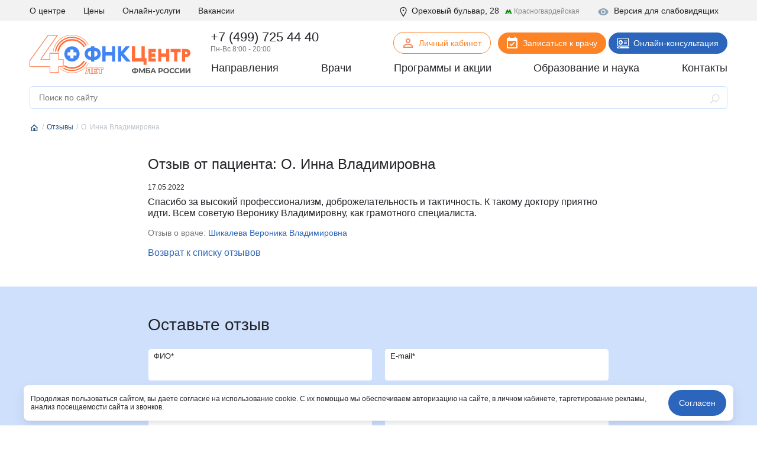

--- FILE ---
content_type: text/html; charset=UTF-8
request_url: https://fnkc-fmba.ru/otzyvy/210516/
body_size: 46349
content:
<!DOCTYPE html>
<html lang="ru">

<head>
  <meta name="viewport" content="width=device-width, initial-scale=1.0, maximum-scale=1.0, user-scalable=no">
  <meta http-equiv="X-UA-Compatible" content="ie=edge">
  <title>Шикалева Вероника Владимировна отзыв от пациента О. Инна Владимировна | ФНКЦ ФМБА</title>
  <meta http-equiv="Content-Type" content="text/html; charset=UTF-8" />
<meta name="description" content="Честные отзывы пациентов о врачах ФНКЦ ФМБА России, отзыв пациента О. Инна Владимировна о работе врача Шикалева Вероника Владимировна" />
<script data-skip-moving="true">(function(w, d, n) {var cl = "bx-core";var ht = d.documentElement;var htc = ht ? ht.className : undefined;if (htc === undefined || htc.indexOf(cl) !== -1){return;}var ua = n.userAgent;if (/(iPad;)|(iPhone;)/i.test(ua)){cl += " bx-ios";}else if (/Windows/i.test(ua)){cl += ' bx-win';}else if (/Macintosh/i.test(ua)){cl += " bx-mac";}else if (/Linux/i.test(ua) && !/Android/i.test(ua)){cl += " bx-linux";}else if (/Android/i.test(ua)){cl += " bx-android";}cl += (/(ipad|iphone|android|mobile|touch)/i.test(ua) ? " bx-touch" : " bx-no-touch");cl += w.devicePixelRatio && w.devicePixelRatio >= 2? " bx-retina": " bx-no-retina";if (/AppleWebKit/.test(ua)){cl += " bx-chrome";}else if (/Opera/.test(ua)){cl += " bx-opera";}else if (/Firefox/.test(ua)){cl += " bx-firefox";}ht.className = htc ? htc + " " + cl : cl;})(window, document, navigator);</script>


<link href="/local/templates/fnkc-fmba-2020/components/bitrix/news/review/bitrix/news.detail/.default/style.css?1708364622155" type="text/css"  rel="stylesheet" />
<link href="/local/components/wooka.studio/webform_v2/style.css?1708364627338" type="text/css"  rel="stylesheet" />
<link href="/local/components/fnkc/record.service.schedule/templates/.default/style.css?17083646274688" type="text/css"  data-template-style="true"  rel="stylesheet" />
<link href="/local/components/fnkc/awards.carousel/templates/.default/style.css?17561953122027" type="text/css"  data-template-style="true"  rel="stylesheet" />
<link href="/local/templates/.default/js/swiper/swiper.css?170836462421288" type="text/css"  data-template-style="true"  rel="stylesheet" />
<link href="/local/components/fnkc/translator.client/templates/.default/style.css?17606327411327" type="text/css"  data-template-style="true"  rel="stylesheet" />
<link href="/local/components/wooka.studio/mobile.tabs/templates/.default/style.css?1708364627875" type="text/css"  data-template-style="true"  rel="stylesheet" />
<link href="/local/templates/fnkc-fmba-2020/template_styles.css?175978647310863" type="text/css"  data-template-style="true"  rel="stylesheet" />
<link href="/public/fonts/fonts.css?17083643962222" type="text/css"  data-template-style="true"  rel="stylesheet" />
<link href="/local/templates/fnkc-fmba-2020/css/main.css?1761476514453035" type="text/css"  data-template-style="true"  rel="stylesheet" />
<link href="/local/templates/fnkc-fmba-2020/style.css?176154903010990" type="text/css"  data-template-style="true"  rel="stylesheet" />
<link href="/img/_ny_2026/style.css?17660891747152" type="text/css"  data-template-style="true"  rel="stylesheet" />







<meta property="og:title" content="Отзывы о врачах от пациентов ФНКЦ, читать отзывы или оставить свой | ФНКЦ ФМБА"/>
<meta property="og:type" content="website"/>
<meta property="og:description" content="Реальные отзывы пациентов ФНКЦ ФМБА/>
<meta property="og:image" content="https://fnkc-fmba.ru/bitrix/templates/fnkc_v2/img/logo.png">
<meta property="og:url" content="https://fnkc-fmba.ru/otzyvy/210516/" />
<meta name="robots" content="noindex, nofollow" />



  

  <link rel="apple-touch-icon" sizes="180x180" href="/public/favicon/apple-touch-icon.png">
  <link rel="icon" type="image/png" sizes="32x32" href="/public/favicon/favicon-32x32.png">
  <link rel="icon" type="image/png" sizes="16x16" href="/public/favicon/favicon-16x16.png">
  <link rel="manifest" href="/public/favicon/site.webmanifest">

  <script data-skip-moving="true">
    (function(w, d, n, c) {
      w.CalltouchDataObject = n;
      w[n] = function() {
        w[n]["callbacks"].push(arguments)
      };
      if (!w[n]["callbacks"]) {
        w[n]["callbacks"] = []
      }
      w[n]["loaded"] = false;
      if (typeof c !== "object") {
        c = [c]
      }
      w[n]["counters"] = c;
      for (var i = 0; i < c.length; i += 1) {
        p(c[i])
      }

      function p(cId) {
        var a = d.getElementsByTagName("script")[0],
          s = d.createElement("script"),
          i = function() {
            a.parentNode.insertBefore(s, a)
          },
          m = typeof Array.prototype.find === 'function',
          n = m ? "init-min.js" : "init.js";
        s.type = "text/javascript";
        s.async = true;
        s.src = "https://mod.calltouch.ru/" + n + "?id=" + cId;
        if (w.opera == "[object Opera]") {
          d.addEventListener("DOMContentLoaded", i, false)
        } else {
          i()
        }
      }
    })(window, document, "ct", "dafc0f8e");
  </script>

  <script data-skip-moving="true">
    window.dataLayer = window.dataLayer || [];
  </script>

                  
    <noindex>
    <noscript>
      <div><img src="https://mc.yandex.ru/watch/28215181" style="position:absolute; left:-9999px;" alt="" /></div>
    </noscript>
    <!-- /Yandex.Metrika counter -->
    <meta name="yandex-verification" content="a8117ac040ec6f6f" />
    <script data-skip-moving="true">
      ! function() {
        var t = document.createElement("script");
        t.type = "text/javascript", t.async = !0, t.src = 'https://vk.com/js/api/openapi.js?169', t.onload = function() {
          VK.Retargeting.Init("VK-RTRG-1275701-tsiB"), VK.Retargeting.Hit()
        }, document.head.appendChild(t)
      }();
    </script><noscript><img src="https://vk.com/rtrg?p=VK-RTRG-1275701-tsiB" style="position:fixed; left:-999px;" alt="" /></noscript>

    <!-- Top.Mail.Ru counter -->
    <script type="text/javascript" data-skip-moving="true">
      var _tmr = window._tmr || (window._tmr = []);
      _tmr.push({
        id: "3305506",
        type: "pageView",
        start: (new Date()).getTime(),
        pid: "USER_ID"
      });
      (function(d, w, id) {
        if (d.getElementById(id)) return;
        var ts = d.createElement("script");
        ts.type = "text/javascript";
        ts.async = true;
        ts.id = id;
        ts.src = "https://top-fwz1.mail.ru/js/code.js";
        var f = function() {
          var s = d.getElementsByTagName("script")[0];
          s.parentNode.insertBefore(ts, s);
        };
        if (w.opera == "[object Opera]") {
          d.addEventListener("DOMContentLoaded", f, false);
        } else {
          f();
        }
      })(document, window, "tmr-code");
    </script>
    <noscript>
      <div><img src="https://top-fwz1.mail.ru/counter?id=3305506;js=na" style="position:absolute;left:-9999px;" alt="Top.Mail.Ru" /></div>
    </noscript>
    <!-- /Top.Mail.Ru counter -->

    <!-- Rating@Mail.ru counter dynamic remarketing appendix -->
    <script type="text/javascript" data-skip-moving="true">
      var _tmr = _tmr || [];
      _tmr.push({
        type: 'itemView',
        productid: 'VALUE',
        pagetype: 'VALUE',
        list: 'VALUE',
        totalvalue: 'VALUE'
      });
    </script>
    <!-- // Rating@Mail.ru counter dynamic remarketing appendix -->

  </noindex>


    <link rel="canonical" href="https://fnkc-fmba.ru/otzyvy/210516/">


</head>

<body>


  

    
  
  
    
        <div class="b-page_newyear">
    <div class="b-page__content">
      <div class="b-head-decor">
        <div class="dfx">
          <div class="b-head-decor__inner b-head-decor__inner_n1">
            <div class="b-ball b-ball_n1 b-ball_bounce" data-note="0">
              <div class="b-ball__i"></div>
            </div>
            <div class="b-ball b-ball_n2 b-ball_bounce" data-note="1">
              <div class="b-ball__right"></div>
              <div class="b-ball__i"></div>
            </div>
            <div class="b-ball b-ball_n3 b-ball_bounce" data-note="2">
              <div class="b-ball__right"></div>
              <div class="b-ball__i"></div>
            </div>
            <div class="b-ball b-ball_n4 b-ball_bounce" data-note="3">
              <div class="b-ball__right"></div>
              <div class="b-ball__i"></div>
            </div>
            <div class="b-ball b-ball_n5 b-ball_bounce" data-note="4">
              <div class="b-ball__right"></div>
              <div class="b-ball__i"></div>
            </div>
            <div class="b-ball b-ball_n6 b-ball_bounce" data-note="5">
              <div class="b-ball__right"></div>
              <div class="b-ball__i"></div>
            </div>
          </div>
          <div class="b-head-decor__inner b-head-decor__inner_n2">
            <div class="b-ball b-ball_n1 b-ball_bounce" data-note="6">
              <div class="b-ball__i"></div>
            </div>
            <div class="b-ball b-ball_n2 b-ball_bounce" data-note="7">
              <div class="b-ball__right"></div>
              <div class="b-ball__i"></div>
            </div>
            <div class="b-ball b-ball_n3 b-ball_bounce" data-note="8">
              <div class="b-ball__right"></div>
              <div class="b-ball__i"></div>
            </div>
            <div class="b-ball b-ball_n4 b-ball_bounce" data-note="9">
              <div class="b-ball__right"></div>
              <div class="b-ball__i"></div>
            </div>
            <div class="b-ball b-ball_n5 b-ball_bounce" data-note="10">
              <div class="b-ball__right"></div>
              <div class="b-ball__i"></div>
            </div>
            <div class="b-ball b-ball_n6 b-ball_bounce" data-note="11">
              <div class="b-ball__right"></div>
              <div class="b-ball__i"></div>
            </div>
          </div>
          <div class="b-head-decor__inner b-head-decor__inner_n3">
            <div class="b-ball b-ball_n1 b-ball_bounce" data-note="12">
              <div class="b-ball__i"></div>
            </div>
            <div class="b-ball b-ball_n2 b-ball_bounce" data-note="13">
              <div class="b-ball__right"></div>
              <div class="b-ball__i"></div>
            </div>
            <div class="b-ball b-ball_n3 b-ball_bounce" data-note="14">
              <div class="b-ball__right"></div>
              <div class="b-ball__i"></div>
            </div>
            <div class="b-ball b-ball_n4 b-ball_bounce" data-note="15">
              <div class="b-ball__right"></div>
              <div class="b-ball__i"></div>
            </div>
            <div class="b-ball b-ball_n5 b-ball_bounce" data-note="16">
              <div class="b-ball__right"></div>
              <div class="b-ball__i"></div>
            </div>
            <div class="b-ball b-ball_n6 b-ball_bounce" data-note="17">
              <div class="b-ball__right"></div>
              <div class="b-ball__i"></div>
            </div>
          </div>
          <div class="b-head-decor__inner b-head-decor__inner_n4">
            <div class="b-ball b-ball_n1 b-ball_bounce" data-note="18">
              <div class="b-ball__i"></div>
            </div>
            <div class="b-ball b-ball_n2 b-ball_bounce" data-note="19">
              <div class="b-ball__right"></div>
              <div class="b-ball__i"></div>
            </div>
            <div class="b-ball b-ball_n3 b-ball_bounce" data-note="20">
              <div class="b-ball__right"></div>
              <div class="b-ball__i"></div>
            </div>
            <div class="b-ball b-ball_n4 b-ball_bounce" data-note="21">
              <div class="b-ball__right"></div>
              <div class="b-ball__i"></div>
            </div>
            <div class="b-ball b-ball_n5 b-ball_bounce" data-note="22">
              <div class="b-ball__right"></div>
              <div class="b-ball__i"></div>
            </div>
            <div class="b-ball b-ball_n6 b-ball_bounce" data-note="23">
              <div class="b-ball__right"></div>
              <div class="b-ball__i"></div>
            </div>
          </div>
        </div>
      </div>
    </div>
  </div>


  <header>
          <div class="header__mobile header-menu-mobile-v2">
        <div class="top_nav">
          <div class="container">
            <div class="row align-items-center header-menu-mobile-v2-icons">
              <div class="col"><a href="/" class="logo_small"><img src="/img/logo-new.svg"></a> </div>
              <div class="col-auto">
                <a href="https://lk.fnkc-fmba.ru/" target="_blank">
                  <svg xmlns="http://www.w3.org/2000/svg" width="24" height="24" fill="none" viewBox="0 0 24 24">
                    <path fill="#222328" d="M12 4a4 4 0 1 1 0 8 4 4 0 0 1 0-8Zm0 2a2 2 0 1 0 0 4 2 2 0 0 0 0-4Zm0 7c2.67 0 8 1.33 8 4v3H4v-3c0-2.67 5.33-4 8-4Zm0 1.9c-2.97 0-6.1 1.46-6.1 2.1v1.1h12.2V17c0-.64-3.13-2.1-6.1-2.1Z" />
                  </svg>
                </a>
              </div>
              <div class="col-auto">
                <a href="tel:+74997254440">
                  <svg xmlns="http://www.w3.org/2000/svg" width="21" height="21" fill="none" viewBox="0 0 21 21">
                    <mask id="a" width="22.627" height="22.627" x="-1.495" y="-.071" fill="#000" maskUnits="userSpaceOnUse">
                      <path fill="#fff" d="M-1.495-.071h22.627v22.627H-1.495z" />
                      <path fill-rule="evenodd" d="M3.126 5.207a.881.881 0 0 0-.236.893c.361 1.128 1.528 3.985 4.807 7.264 3.28 3.28 6.136 4.446 7.265 4.807a.88.88 0 0 0 .892-.236l.329-.328 1.767-1.768a.5.5 0 0 0 0-.707l-2.12-2.122a.5.5 0 0 0-.708 0l-1.768 1.768s-1.414 0-4.242-2.828C6.283 9.12 6.283 7.707 6.283 7.707L8.051 5.94a.5.5 0 0 0 0-.707L5.93 3.111a.5.5 0 0 0-.708 0L3.455 4.879l-.329.328Z" clip-rule="evenodd" />
                    </mask>
                    <path fill="currentColor" d="m2.89 6.1 1.905-.61-1.905.61Zm12.072 12.07-.61 1.905.61-1.905Zm-1.608-3.393v2h.829l.585-.586-1.414-1.414Zm-7.07-7.07L4.868 6.292l-.586.586v.828h2ZM4.794 5.49a1.12 1.12 0 0 1-.255 1.132L1.712 3.793C1.013 4.492.627 5.591.985 6.71l3.81-1.219Zm4.317 6.46c-3.027-3.027-4.04-5.597-4.317-6.46L.985 6.71c.446 1.393 1.767 4.538 5.298 8.07l2.829-2.83Zm6.46 4.316c-.864-.276-3.433-1.29-6.46-4.316l-2.829 2.828c3.532 3.532 6.676 4.852 8.07 5.298l1.218-3.81Zm-1.132.255a1.12 1.12 0 0 1 1.131-.255l-1.219 3.81c1.119.358 2.218-.028 2.916-.727l-2.828-2.828Zm.328-.329-.328.33 2.828 2.828.329-.33-2.829-2.828Zm2.829 2.829 1.768-1.768-2.829-2.828-1.768 1.767 2.829 2.829Zm1.768-1.768a2.5 2.5 0 0 0 0-3.536l-2.829 2.829a1.5 1.5 0 0 1 0-2.121l2.829 2.828Zm0-3.536-2.122-2.12-2.828 2.828 2.121 2.12 2.829-2.828Zm-2.122-2.12a2.5 2.5 0 0 0-3.535 0l2.828 2.828a1.5 1.5 0 0 1-2.121 0l2.828-2.829Zm-3.535 0-1.768 1.767 2.828 2.828 1.768-1.767-2.828-2.829Zm-6.01 1.767c1.527 1.528 2.759 2.378 3.701 2.85.473.236.875.378 1.205.46a3.69 3.69 0 0 0 .609.1l.075.003h.034l.016.001a.21.21 0 0 1 .008 0h.004c.002 0 .004 0 .004-2s.002-2 .004-2h.027a2.243 2.243 0 0 1 .152.01c.037.005.05.009.038.006a2.062 2.062 0 0 1-.386-.158c-.472-.236-1.362-.8-2.662-2.1l-2.829 2.828ZM6.282 7.707c-2 0-2 .002-2 .004v.012a2.364 2.364 0 0 0 .021.298c.016.126.042.272.083.436.082.33.224.732.46 1.205.472.943 1.322 2.174 2.85 3.702l2.829-2.829c-1.3-1.3-1.865-2.19-2.1-2.662a2.054 2.054 0 0 1-.158-.386c-.003-.012 0 0 .005.038a1.199 1.199 0 0 1 .01.174v.004c0 .002 0 .004-2 .004Zm1.414 1.414 1.768-1.767-2.828-2.829-1.768 1.768L7.697 9.12Zm1.768-1.767a2.5 2.5 0 0 0 0-3.536L6.637 6.646a1.5 1.5 0 0 1 0-2.12l2.828 2.828Zm0-3.536-2.12-2.121-2.829 2.828 2.122 2.121 2.828-2.828Zm-2.12-2.121a2.5 2.5 0 0 0-3.536 0l2.829 2.828a1.5 1.5 0 0 1-2.122 0l2.829-2.828Zm-3.536 0L2.04 3.464l2.83 2.829 1.768-1.768-2.829-2.828Zm.732 4.925.329-.33L2.04 3.465l-.328.33L4.54 6.621Z" mask="url(#a)" />
                  </svg>
                </a>
              </div>
              <div class="col-auto">
                <div class="btn_hamburger js-hamburger"> <span></span> <span></span> <span></span> </div>
              </div>
            </div>
          </div>
        </div>
        <div class="mobile_menu__wrap mobile_menu-v2__wrap">
          <div class="">
            <div class="mobile-menu-search__wrap">
                          </div>
            <div class="mobile__primary_nav">
              <ul class="nav">
                <li><a href="/napravleniya/">Направления</a></li>
                <li><a href="/diagnostika/">Диагностика</a></li>
                <li><a href="/employees/">Врачи</a></li>
                <li><a href="/aktsii/">Программы и акции</a></li>
                <li><a href="/obrazovanie-i-nauka/">Образование и наука</a></li>
                <li><a href="/about/contacts/">Контакты</a></li>
              </ul>
            </div>
          </div>
          <div class="btn_records_1 px-3">
            <div class="row">
              <div class="col-12 mb-3"> <a href="/schedule/" class="btn btn--orange w-100">Записаться на приём</a> </div>
              <div class="col-12 mb-3 online-consult-link"> <a href="/telemeditsina/" target="_blank" class="btn btn--blue w-100">Онлайн-консультация</a></div>
              <div class="col-12 mb-3 online-consult-link"> <a href="https://lk.fnkc-fmba.ru/" target="_blank" class="btn btn-border btn-border--blue mr-md-2 w-100">Личный кабинет</a> </div>
            </div>
          </div>
          <div class="">
            <div class="mobile__second_nav">
              <ul class="nav js-mobile-nav">
                <li> <a href="/about/">О центре</a>
                  <div class="open">+</div>
                  <ul>
                    <li><a href="/istoriya-sozdaniya-i-razvitiya-fgbu-fnkc-fmba/">История</a></li>
                    <li><a href="/about/komanda-upravleniya/">Команда управления</a></li>
                    <li><a href="/about/smi-o-nas/">СМИ о нас</a></li>
                    <li><a href="/news/">Новости</a></li>
                    <li><a href="/about/litsenziya/">Лицензия</a></li>
                    <li><a href="/about/uchreditelnye-dokumenty/" tabindex="1">Учредительные документы</a></li>
                    <li><a href="/about/jobs/">Вакансии</a></li>
                    <li><a href="/about/contacts/">Контакты</a></li>
                    <li><a href="/upload/OMS.rtf">Работа в системе ОМС</a></li>
                    <li><a href="/page/vysokotekhnologicheskaya-meditsinskaya-pomoshch-vmp/">Высокотехнологическая медицинская помощь (ВМП)</a></li>
                    <li><a href="/about/strakhovye-kompanii-po-oms/">Страховые компании по ОМС</a></li>
                    <li><a href="/otzyvy/">Отзывы</a></li>
                  </ul>
                </li>
                <li><a href="/services/">Услуги и цены</a></li>
                <li><a href="/about/jobs/">Вакансии</a></li>
                <li><a href="/online/">Онлайн-услуги</a></li>
                <li><a href="/page/kak-poluchit-nalogovyy-vychet/">Налоговый вычет</a></li>
              </ul>
            </div>
          </div>
          <div class=" phone__wrap ">
            <div class="call_phone_1 phone"><a href="tel:+74997254440" class="phone">+7 (499) 725 44 40</a></div>
            <div class="work_time__wrap"> Пн-Вс 8:00 - 20:00 </div>
          </div>
          <div class="additional-menu pt-4 pb-3">
            <div class="mb-4 fw--bold"> <a href="#" class="js-visually-impaired color--text-1" title="Версия для слабовидящих"><i class="icon icon--small mr-2">
                  <svg class="icon">
                    <use xlink:href="#icon-visually-impaired"></use>
                  </svg>
                </i> Версия для слабовидящих</a> </div>
            <div> <span> <i class="icon icon--small mr-1">
                  <svg class="icon">
                    <use xlink:href="#icon-location"></use>
                  </svg>
                </i> Москва, Ореховый бульвар д. 28<br>
                (метро Красногвардейская) </span> </div>
          </div>
          <div> </div>
        </div>
      </div>

    


    <div class="header__desktop">
      <div class="main-header__wrap">
        <div class="header__top_nav">
          <div class="container">
            <div class="row">
              <div class="col-auto">
                <ul class="nav d-flex justify-content-between nav-first-line__wrap">
                  <li><a href="/about/">О центре</a>
                    <div class="sub_menu_over">
                      <div class="sub_menu">
                        <ul>
                          <li><a href="/istoriya-sozdaniya-i-razvitiya-fgbu-fnkc-fmba/">История</a></li>
                          <li><a href="/about/komanda-upravleniya/">Команда управления</a></li>
                          <li><a href="/about/smi-o-nas/">СМИ о нас</a></li>
                          <li><a href="/news/">Новости</a></li>
                          <li><a href="/about/litsenziya/">Лицензия</a></li>
                          <li><a href="/about/uchreditelnye-dokumenty/" tabindex="1">Учредительные документы</a></li>
                          <li><a href="/about/jobs/">Вакансии</a></li>
                          <li><a href="/about/contacts/">Контакты</a></li>
                          <li><a href="/page/vysokotekhnologicheskaya-meditsinskaya-pomoshch-vmp/">Высокотехнологическая медицинская помощь (ВМП)</a></li>
                          <li><a href="/about/strakhovye-kompanii-po-oms/">Страховые компании по ОМС</a></li>
                          <li><a href="/otzyvy/">Отзывы</a></li>
                        </ul>
                      </div>
                    </div>
                  </li>
                  <!--<li><a href="#">Пациенту</a></li>-->
                  <li><a href="/services/">Цены</a></li>
                  <li><a href="/online/">Онлайн-услуги</a></li>
                  <!-- <li><a href="/meditsinskiy-turizm/">Медицинский туризм</a></li> -->
                  <li><a href="/about/jobs/">Вакансии</a></li>
                </ul>
              </div>
              <div class="col additional-content mr-0">
                <div class="each visually_impaired__wrap"> <a href="#" class="js-visually-impaired" title="Версия для слабовидящих"><i class="icon icon--small mr-2">
                      <svg class="icon">
                        <use xlink:href="#icon-visually-impaired"></use>
                      </svg>
                    </i> Версия для слабовидящих</a> </div>
                <div class="each"> <span class="location_line__wrap"> <i class="icon icon--small mr-1">
                      <svg class="icon">
                        <use xlink:href="#icon-location"></use>
                      </svg>
                    </i> Ореховый бульвар, 28 <span class="metro">
                      <svg width="12" height="11" viewBox="0 0 12 11" fill="none" xmlns="http://www.w3.org/2000/svg">
                        <path d="M10.8764 8.88242L8.14797 2L5.84 6.02328L3.54138 2L0.803584 8.88242H0V9.9255H4.13005V8.88242H3.51334L4.11136 7.1688L5.84 10L7.56864 7.1688L8.16666 8.88242H7.54995V9.9255H11.68V8.88242H10.8764Z" fill="#11880F" />
                      </svg>
                      <span>Красногвардейская</span> </span> </span> </div>
              </div>
            </div>
          </div>
        </div>
      </div>
      
      <div class="header__info_row">
        <div class="container">
          <div class="row align-items-center p-relative">
            <div class="col-auto pt-2"><a href="/"><img src="/img/logo-new.svg" class="img-fluid logo-top"></a> </div>
            <div class="col p-static">
              <div class="row pb-1">
                <div class="col pl-4">
                  <div class="call_phone_1 phone">
                    <a href="tel:+74997254440" class="phone">+7 (499) 725 44 40</a>
                  </div>
                  <div class="work_time__wrap"> Пн-Вс 8:00 - 20:00 </div>
                </div>
                <div class="col-auto pt-1">
                  <a href="https://lk.fnkc-fmba.ru/" target="_blank" class="btn btn-border btn-icon btn--sm btn-border--orange mr-md-2" style="padding-bottom: 9px"><span class="icon"><img src="/public/icons/user.svg"></span>Личный кабинет</a>
                  <a href="/schedule/" class="btn btn-icon btn--sm btn--orange mr-md-21">
                    <span class="icon"><img src="/public/icons/calendar-white.svg"></span>
                    Записаться к врачу
                  </a>
                  <a href="/telemeditsina/" target="_blank" class="btn btn-icon btn--sm btn--blue online-consult-link">
                    <span class="icon"><img src="/public/icons/online.svg"></span>
                    Онлайн-консультация
                  </a>
                </div>
              </div>
              <div>
                <div class="header__primary_nav">
                  <ul class="nav d-flex justify-content-between">
                    <li class="has-submenu"><a href="/napravleniya/">Направления</a>
                      <div class="child_menu__wrap">
                        <div class="sub_menu__wrap">
                          <div class="row">
                            <div class="col-md-9">
                              <div class="row">
                                <div class="col-4">
                                  <ul class="column_menu__v2">
                                    <li><a href="/napravleniya/klinika-abdominalnoy-khirurgii/">Абдоминальная хирургия</a></li>
                                    <li><a href="/napravleniya/allergologiya-i-immunologiya/">Аллергология и иммунология</a></li>
                                    <li><a href="/napravleniya/andrologiya/">Андрология</a></li>
                                    <li><a href="/napravleniya/aritmology/">Аритмология</a></li>
                                    <li><a href="/napravleniya/bariatricheskaya-khirurgiya/">Бариатрическая хирургия</a></li>
                                    <li><a href="/napravleniya/gastroenterologiya/">Гастроэнтерология</a></li>
                                    <li><a href="/napravleniya/gematologiya/">Гематология</a></li>
                                    <li><a href="/napravleniya/ginekologiya/">Гинекология</a></li>
                                    <li><a href="/napravleniya/ginekolog-endokrinolog/">Гинекология - эндокринология</a></li>
                                    <li><a href="/napravleniya/dermato-venerologiya/">Дерматовенерология</a></li>
                                    <li><a href="/napravleniya/dietologiya/">Диетология</a></li>
                                    <li><a href="/napravleniya/infektsionnye-bolezni/">Инфекционные болезни</a></li>
                                    <li><a href="/napravleniya/kardiologiya/">Кардиология</a></li>
                                    <li><a href="/napravleniya/kardioonkologiya/">Кардиоонкология</a></li>
                                    <li><a href="/napravleniya/kardiokhirurgiya/">Кардиохирургия</a></li>
                                    <li><a href="/napravleniya/kistevaya-khirurgiya/">Кистевая хирургия</a></li>
                                    <li><a href="/napravleniya/klinika-abdominalnoy-khirurgii/">Клиника абдоминальной хирургии</a></li>
                                    <li><a href="/napravleniya/klinika-lecheniya-boli/">Клиника лечения боли</a></li>
                                    <li><a href="/napravleniya/klinika-sakharnogo-diabeta/">Клиника сахарного диабета</a></li>
                                    <li><a href="/napravleniya/koloproktologiya/">Колопроктология</a></li>
                                    <li><a href="/napravleniya/kosmetologiya/">Косметология</a></li>
                                    <li><a href="/napravleniya/mammologiya/">Маммология</a></li>
                                  </ul>
                                </div>

                                <div class="col-4">
                                  <ul class="column_menu__v2">
                                    <li><a href="/napravleniya/manualnaya-terapiya/">Мануальная терапия</a></li>
                                    <li><a href="/napravleniya/meditsinskaya-psikhologiya/">Медицинская психология</a></li>
                                    <li><a href="/napravleniya/nevrologiya/">Неврология</a></li>
                                    <li><a href="/napravleniya/neyrourologiya/">Нейроурология</a></li>
                                    <li><a href="/napravleniya/neyrokhirurgiya/">Нейрохирургия</a></li>
                                    <li><a href="/napravleniya/nefrologiya/">Нефрология</a></li>
                                    <li><a href="/napravleniya/onkoginekologiya/">Онкогинекология</a></li>
                                    <li><a href="/napravleniya/onkologiya/">Онкология</a></li>
                                    <li><a href="/napravleniya/onkokhirurgiya/">Онкохирургия</a></li>
                                    <li><a href="/napravleniya/ortodontiya/">Ортодонтия</a></li>
                                    <li><a href="/napravleniya/osteopatiya/">Остеопатия</a></li>
                                    <li><a href="/napravleniya/otonevrologiya/">Отоневрология</a></li>
                                    <li><a href="/napravleniya/otorinolaringologiya/">Оториноларингология (ЛОР)</a></li>
                                    <li><a href="/napravleniya/oftalmologiya/">Офтальмология</a></li>
                                    <li><a href="/napravleniya/patologii-golovy-i-shei/">Патологии головы и шеи</a></li>
                                    <li><a href="/napravleniya/plasticheskaya-khirurgiya/">Пластическая хирургия</a></li>
                                    <li><a href="/napravleniya/podologiya/">Подология</a></li>
                                    <li><a href="/napravleniya/psikhiatriya/">Психиатрия</a></li>
                                    <li><a href="/napravleniya/meditsinskaya-psikhologiya/">Психология</a></li>
                                    <li><a href="/napravleniya/psikhoterapiya/">Психотерапия</a></li>
                                    <li><a href="/napravleniya/pulmonologiya/">Пульмонология</a></li>
                                    <li><a href="/napravleniya/radiologiya/">Радиология</a></li>
                                    <li><a href="/napravleniya/revmatologiya/">Ревматология</a></li>
                                  </ul>
                                </div>

                                <div class="col-4">
                                  <ul class="column_menu__v2">
                                    <li><a href="/napravleniya/regenerativnaya-meditsina/">Регенеративная медицина</a></li>
                                    <li><a href="/napravleniya/refleksoterapiya/">Рефлексотерапия</a></li>
                                    <li><a href="/napravleniya/sosudistaya-khirurgiya/">Сосудистая хирургия</a></li>
                                    <li><a href="/napravleniya/stomatologiya/">Стоматология</a></li>
                                    <li><a href="/napravleniya/terapiya/">Терапия</a></li>
                                    <li><a href="/napravleniya/torakalnaya-khirurgiya/">Торакальная хирургия</a></li>
                                    <li><a href="/napravleniya/travmatologiya-i-ortopediya/">Травматология и ортопедия</a></li>
                                    <li><a href="/napravleniya/urologiya/">Урология</a></li>
                                    <li><a href="/napravleniya/fizioterapiya/">Физиотерапия</a></li>
                                    <li><a href="/napravleniya/flebologiya/">Флебология</a></li>
                                    <li><a href="/napravleniya/tsentr-snizheniya-vesa/">Центр снижения веса</a></li>
                                    <li><a href="/napravleniya/tsentr-khirurgii-gryzh/">Центр хирургии грыж</a></li>
                                    <li><a href="/napravleniya/khimioterapevticheskoe-otdelenie/">Химиотерапевтическое отделение</a></li>
                                    <li><a href="/napravleniya/khirurgiya/">Хирургия</a></li>
                                    <li><a href="/napravleniya/khirurgiya-pecheni/">Хирургия печени</a></li>
                                    <li><a href="/napravleniya/chelyustno-litsevaya-khirurgiya/">Челюстно-лицевая хирургия</a></li>
                                    <li><a href="/napravleniya/endokrinnaya-khirurgiya/">Эндокринная хирургия</a></li>
                                    <li><a href="/napravleniya/endokrinologiya/">Эндокринология</a></li>
                                    <li><a href="/napravleniya/endokrinologiya-dietologiya/">Эндокринология-диетология</a></li>
                                    <li><a href="/napravleniya/endoskopiya/">Эндоскопия</a></li>
                                    <li><a href="/napravleniya/esteticheskaya-ginekologiya/">Эстетическая гинекология</a></li>
                                  </ul>
                                </div>
                              </div>
                            </div>
                            <div class="col-md-3">
                              <ul class="sub_menu_big">
                                <li><a href="/analizy/">Анализы</a></li>
                                <li><a href="/poliklinika/">Поликлиника</a></li>
                                <li><a href="/diagnostika/">Диагностика</a></li>
                                <li><a href="/statsionar/">Стационар</a></li>
                                <li><a href="/reabilitatsiya/">Реабилитация</a></li>
                                <li><a href="/napravleniya/stomatologiya/">Стоматология</a></li>
                                <li><a href="/skoraya-pomoshch/">Скорая помощь</a></li>
                                <li><a href="/online/">Онлайн-услуги</a></li>
                                <li><a href="/klinika-check-up/">Клиника Check-up</a></li>
                                <li><a href="/meditsinskiy-turizm/">Медицинский туризм</a></li>
                                <li><a href="/tsentr-professionalnoy-patologii/">Центр профессиональной патологии</a></li>
                              </ul>
                            </div>
                          </div>
                        </div>
                      </div>
                    </li>
                    <li><a href="/employees/">Врачи</a></li>
                    <li><a href="/aktsii/">Программы и акции</a></li>
                    <li><a href="/obrazovanie-i-nauka/" class="edu-sum-event">
                        Образование и наука
                        <!-- <span></span> -->
                      </a></li>
                    <li><a href="/about/contacts/">Контакты</a></li>
                  </ul>
                </div>
              </div>
            </div>
          </div>
        </div>
      </div>
      <div class="fixed-header__wrap js-fixed-header">
        <div class="container">
          <div class="row align-items-center py-2">
            <div class="col-auto"> <a href="/"><img src="/img/logo-new.svg" class="img-fluid" style="
    max-height: 36px;
"></a> </div>
            <div class="col">
              <div class="call_phone_1 phone"><a href="tel:+74997254440" class="phone">+7 (499) 725 44 40</a></div>
              <div class="work_time__wrap"> Время приема: Пн-Вс 8:00 - 20:00 </div>
            </div>
            <div class="col-auto online-consult-link"> <a href="/schedule/" class="btn btn--orange btn--sm mr-md-2">Записаться к врачу</a> <a href="/telemeditsina/" target="_blank" class="btn btn--blue btn--sm">Онлайн-консультация</a> </div>
          </div>
        </div>
        <div class="menu">
          <div class="container">
            <div class="row align-items-center">
              <div class="col">
                <ul class="nav d-flex justify-content-between">
                  <li><a href="/napravleniya/">Направления</a></li>
                  <li><a href="/employees/">Врачи</a></li>
                  <li><a href="/aktsii/">Программы и акции</a></li>
                  <li><a href="/obrazovanie-i-nauka/">Образование и наука</a></li>
                  <li><a href="/about/contacts/">Контакты</a></li>
                </ul>
              </div>
            </div>
          </div>
        </div>
      </div>
    </div>
  </header>
  <div class="section" id="fTopBox">
  <div class="container main_search__wrap">
	<form action="/search/index.php">
		<input id="title-search-input" type="text" name="q" value="" placeholder="Поиск по сайту" autocomplete="off" class="seach_field">
		<button type="button" name="button" class="search_button"><svg class="icon"><use xlink:href="#icon-search"></use></svg></button>
	</form>
  </div>

<div class="container">
	<div id="searchBox"></div>
</div>
</div>	

 


 

    <section class="breadcrump__wrap"><div class="container"><ul itemscope itemtype="http://schema.org/BreadcrumbList"><li itemprop="itemListElement" itemscope itemtype="http://schema.org/ListItem"><a href="/" itemprop="item"><span itemprop="name"><svg class="icon"><use xlink:href="#icon-home"></use></svg> <span class="d-none">Главная страница</span></span></a><meta itemprop="position" content="1" /></li><li itemprop="itemListElement" itemscope itemtype="http://schema.org/ListItem"><a href="/otzyvy/" itemprop="item"><span itemprop="name">Отзывы</span></a><meta itemprop="position" content="2" /></li><li itemprop="itemListElement" itemscope
		itemtype="https://schema.org/ListItem"><a itemprop="item" href="/otzyvy/210516/" class="d-none"><span itemprop="name">О. Инна Владимировна</span><meta itemprop="position" content="3" /></a>О. Инна Владимировна</li></ul></div></section>
  <main>
<div class="review-detail mb-3">
	<div class="container">
		<div class="row">
			<div class="col-md-8 offset-md-2">
				<h1 class="h3">Отзыв от пациента: О. Инна Владимировна</h1>
				<div class="fz--12 mb-2">17.05.2022</div>
									<p>Спасибо за высокий профессионализм, доброжелательность и тактичность. К такому доктору приятно идти. Всем советую Веронику Владимировну, как грамотного специалиста.</p>
				

															<div class="otzyvy-vrach fz--14"><span class="fw--bold color--text-3">Отзыв о враче:</span>
							<a href="/employees/6186-shikaleva_veronika_vladimirovna/">
								Шикалева Вероника Владимировна							</a>
						</div>
									

			</div>
		</div>
	</div>
</div>



<div class="container mb-5">
	<div class="row">
		<div class="col-md-8 offset-md-2">
			<a href="/otzyvy/">Возврат к списку отзывов</a>
		</div>
	</div>
</div>

<div class="bg--w-1" id="reviewForm">
	<div class="container py-5">
		<div class="row pb-4">
			<div class="col-md-8 offset-md-2">
				<div class="h2 tc--blue">Оставьте отзыв</div>
				<div id="comp_788fabf1b096d051f6657445a59ee856">
<form id="SIMPLE_FORM_10" name="SIMPLE_FORM_10" action="/otzyvy/210516/" method="POST" enctype="multipart/form-data"><input type="hidden" name="bxajaxid" id="bxajaxid_788fabf1b096d051f6657445a59ee856_8BACKi" value="788fabf1b096d051f6657445a59ee856" /><input type="hidden" name="AJAX_CALL" value="Y" /><input type="hidden" name="sessid" id="sessid" value="912ce450dd140bc6815da4c9c0ebdada" /><input type="hidden" name="WEB_FORM_ID" value="10" /><input type="hidden" name="lang" value="ru" /> 
<div class="row mb-1"> 	 
  <div class="col-md-6 form-group"> <label>ФИО*</label> 	<input type="text" class="form-control form-control--big" required name="form_text_81" value=""> </div>
 	 
  <div class="col-md-6 form-group"> <label>E-mail*</label> 	<input type="text" class="form-control form-control--big" required name="form_text_102" value=""> </div>
 </div>
 
<div class="row mb-1" id="review-doctor"> 	 
  <div class="col-md-6 form-group"><label>Врач*</label> <select class="w-100" required name="form_dropdown_SIMPLE_QUESTION_131" id="form_dropdown_SIMPLE_QUESTION_131"><option value="92"> </option></select></div>
 	 
  <div class="col-md-6 form-group"><label>Специальность</label> <select class="w-100" name="form_dropdown_SIMPLE_QUESTION_473" id="form_dropdown_SIMPLE_QUESTION_473"><option value="82"> </option></select></div>
 </div>
 
<div class="row mb-1 rateWrap"> 	 
  <div style="display: none;"><input type="text" class="js-rateStars" name="form_text_337" value=""> </div>
  <div class="col-md-6 form-group"> <span class="lbl">Ваша оценка*</span> 
    <div class="js-rateStars_wrap"> 
      <div class="each" data-value="1"></div>
     
      <div class="each" data-value="2"></div>
     
      <div class="each" data-value="3"></div>
     
      <div class="each" data-value="4"></div>
     
      <div class="each" data-value="5"></div>
     </div>
   </div>
 </div>
 
<div class="row mb-1"> 	 
  <div class="col-md-12 form-group"> 	 <label>Ваш отзыв*</label> 	<textarea name="form_textarea_93" cols="80" rows="5"class="form-control form-control--big" required ></textarea>	</div>
 </div>
 
<div class="row"> 	 
  <div class="col-md-12"> 		 	</div>
 </div>
 
<div class="row"> 	 
  <div class="col-md-6"><input  type="submit" name="web_form_submit" value="Отправить отзыв" class="btn btn--big btn--blue btn--rounded" /></div>
 	 
  <div class="col-md-6"></div>
 </div>
 
          <div class="form-group pb-3 name-form-ga">
            <label></label>	 
            <input type="text" name="nickname" value="" class="form-control form-control--big">
          </div>
        </form></div>			</div>
		</div>
	</div>
</div>

<style>
	textarea.form-control.form-control--big {
		height: 150px;
	}

	.js-rateStars_wrap {
		display: flex;
		gap: 4px;
	}

	.js-rateStars_wrap .each:after {
		content: "★";
		font-size: 28px;
		color: #ccc;
		cursor: pointer;
		transition: color 0.2s;
	}

	.js-rateStars_wrap .each.active:after,
	.js-rateStars_wrap .each.hover:after {
		color: #FFC107;
	}

	.rateWrap .lbl {
		font-size: 13px;
		display: block;
		padding: 0 0 6px 0;
		margin-top: 0;
		z-index: 1;
		font-weight: 500;
	}
</style>

</main>





<div class="awards_25__wrpap">
  <div class="container">
    


<div class="awards-swiper" id="awards-swiper-8">
  <div class="swiper js-awards-swiper">
    <div class="awards-swiper__nav">
      <button class="awards-swiper-button-prev" type="button" aria-label="Назад"></button>
      <div class="h1">Награды</div>
      <button class="awards-swiper-button-next" type="button" aria-label="Вперёд"></button>
    </div>
    <div class="swiper-wrapper">
              <div class="swiper-slide">
          <div class="awards-swiper__card">
            <div class="inner">
              <img src="/upload/resize_cache/iblock/387/320_260_1/30njp1zn7nbkoyl0aejiu1hdnp8qdjjg.jpg"
                alt="21130"
                loading="lazy" decoding="async" data-full="/upload/iblock/605/qg2mceclhncptaohes4dhuk9q061oo7u.jpg">
            </div>
          </div>
        </div>
              <div class="swiper-slide">
          <div class="awards-swiper__card">
            <div class="inner">
              <img src="/upload/resize_cache/iblock/b0a/320_260_1/90lnz08z10g5kw9x893ppe69y0jlat21.jpg"
                alt="2025_16.jpg"
                loading="lazy" decoding="async" data-full="/upload/iblock/fc6/g934rrwmvk32z1fh0x0x2sjdyfer449a.jpg">
            </div>
          </div>
        </div>
              <div class="swiper-slide">
          <div class="awards-swiper__card">
            <div class="inner">
              <img src="/upload/resize_cache/iblock/0de/320_260_1/wa02hpqhz641gwoc8ahm3izp4uarb965.jpg"
                alt="2025_01.jpg"
                loading="lazy" decoding="async" data-full="/upload/iblock/386/nrg42fdmlm14im96epy3dqec6uc3ch3o.jpg">
            </div>
          </div>
        </div>
              <div class="swiper-slide">
          <div class="awards-swiper__card">
            <div class="inner">
              <img src="/upload/resize_cache/iblock/4d5/320_260_1/308bgz04ay30fy1vs9gq1bm12lgtxdld.jpg"
                alt="2024_17.jpg"
                loading="lazy" decoding="async" data-full="/upload/iblock/209/hvir87g2nsqsx5nbn52gvvkvm82it94v.jpg">
            </div>
          </div>
        </div>
              <div class="swiper-slide">
          <div class="awards-swiper__card">
            <div class="inner">
              <img src="/upload/resize_cache/iblock/3c1/320_260_1/vk1iuzondvt9euacdmxues31b4wfolr0.jpg"
                alt="2024_16-1.jpg"
                loading="lazy" decoding="async" data-full="/upload/iblock/790/cbwz7qgso7nt9xpx3g3xpnf1c60g28zh.jpg">
            </div>
          </div>
        </div>
              <div class="swiper-slide">
          <div class="awards-swiper__card">
            <div class="inner">
              <img src="/upload/resize_cache/iblock/bf0/320_260_1/qvfztlb0d0z77odoeoe9pweabh2008ov.jpg"
                alt="2024_06.jpg"
                loading="lazy" decoding="async" data-full="/upload/iblock/fbb/pdi9nhayyqr39recbntq41lt2na1057j.jpg">
            </div>
          </div>
        </div>
              <div class="swiper-slide">
          <div class="awards-swiper__card">
            <div class="inner">
              <img src="/upload/resize_cache/iblock/008/320_260_1/a202p51k5eduq316txc3kkanwzig49p2.jpg"
                alt="2024_04.jpg"
                loading="lazy" decoding="async" data-full="/upload/iblock/cb5/08bstmcak42elxdd0bynccoshxn4izbj.jpg">
            </div>
          </div>
        </div>
              <div class="swiper-slide">
          <div class="awards-swiper__card">
            <div class="inner">
              <img src="/upload/resize_cache/iblock/65c/320_260_1/5hv8p6ir8bq2ut21mk2h1u9yz33akha2.jpg"
                alt="2024_03.jpg"
                loading="lazy" decoding="async" data-full="/upload/iblock/2d7/6ma1z2eb3e3v7eocpb9m4oddkq2o9274.jpg">
            </div>
          </div>
        </div>
              <div class="swiper-slide">
          <div class="awards-swiper__card">
            <div class="inner">
              <img src="/upload/resize_cache/iblock/9b5/320_260_1/x4ymdkkodkgtnm1p1uw1whcajtkayx3e.jpg"
                alt="2024_02.jpg"
                loading="lazy" decoding="async" data-full="/upload/iblock/07b/x57lckzndalqr112q21gkfpem5g9q79y.jpg">
            </div>
          </div>
        </div>
              <div class="swiper-slide">
          <div class="awards-swiper__card">
            <div class="inner">
              <img src="/upload/resize_cache/iblock/511/320_260_1/540nwe2e50pfg9cm6npndwrayrnq0obm.jpg"
                alt="2023_18.jpg"
                loading="lazy" decoding="async" data-full="/upload/iblock/954/x36z8h3lxagdn6d007docx49qxqpebi5.jpg">
            </div>
          </div>
        </div>
              <div class="swiper-slide">
          <div class="awards-swiper__card">
            <div class="inner">
              <img src="/upload/resize_cache/iblock/202/320_260_1/gz9f7rn5gqedie1l3dmkki1826aaj70x.jpg"
                alt="2023_15.jpg"
                loading="lazy" decoding="async" data-full="/upload/iblock/919/m9j6k7od0kj5vmowclrbe43x0xsgibin.jpg">
            </div>
          </div>
        </div>
              <div class="swiper-slide">
          <div class="awards-swiper__card">
            <div class="inner">
              <img src="/upload/resize_cache/iblock/47e/320_260_1/9m3hikz0wa9w2zuvi7z10n0nqrw42qkb.jpg"
                alt="2022_16-2.jpg"
                loading="lazy" decoding="async" data-full="/upload/iblock/c27/72p79a67tv4z1d1i997lojhs5xnuj1nj.jpg">
            </div>
          </div>
        </div>
          </div>
    <div class="swiper-pagination"></div>
  </div>

      <div class="awards-swiper__foot">
      <a class="btn-v btn-v-border--blue d-table" href="/about/nagrady/">
        Все награды      </a>
    </div>
  
  <div class="awards-lightbox" id="awards-lightbox">
    <img src="" alt="">
  </div>
</div>
  </div>
</div>

<section class="license__wrap">
  <div class="py-5">
    <div class="container">
      <h2 class="h1 text-center">Лицензии</h2>
    </div>
    <div class="container">
      <div class="litsenziya-carousel__wrap">
        <div class="js-doctors_carousel_var js-image-popup-group" data-cnt="6">
          <div class="each">
            <a href="https://fnkc-fmba.ru/images/licenzya/full/01.jpg" class="image-gallery-item"><img src="https://fnkc-fmba.ru/images/licenzya/prew/01.jpg" alt="Лицензия на осуществление медицинской деятельности стр. 1" title="Лицензия на осуществление медицинской деятельности стр. 1"></a>
          </div>
          <div class="each">
            <a href="https://fnkc-fmba.ru/images/licenzya/full/02.jpg" class="image-gallery-item"><img src="https://fnkc-fmba.ru/images/licenzya/prew/02.jpg" alt="Лицензия на осуществление медицинской деятельности стр. 2" title="Лицензия на осуществление медицинской деятельности стр. 2"></a>
          </div>
          <div class="each">
            <a href="https://fnkc-fmba.ru/images/licenzya/full/03.jpg" class="image-gallery-item"><img src="https://fnkc-fmba.ru/images/licenzya/prew/03.jpg" alt="Лицензия на осуществление медицинской деятельности стр. 3]" title="Лицензия на осуществление медицинской деятельности стр. 3"></a>
          </div>
          <div class="each">
            <a href="https://fnkc-fmba.ru/images/licenzya/full/04.jpg" class="image-gallery-item"><img src="https://fnkc-fmba.ru/images/licenzya/prew/04.jpg" alt="Лицензия на осуществление медицинской деятельности стр. 4" title="Лицензия на осуществление медицинской деятельности стр. 4"></a>
          </div>
          <div class="each">
            <a href="https://fnkc-fmba.ru/images/licenzya/full/05.jpg" class="image-gallery-item"><img src="https://fnkc-fmba.ru/images/licenzya/prew/05.jpg" alt="Лицензия на осуществление медицинской деятельности стр. 5" title="Лицензия на осуществление медицинской деятельности стр. 5"></a>
          </div>
          <div class="each">
            <a href="https://fnkc-fmba.ru/images/licenzya/full/06.jpg" class="image-gallery-item"><img src="https://fnkc-fmba.ru/images/licenzya/prew/06.jpg" alt="Лицензия на осуществление медицинской деятельности стр. 6" title="Лицензия на осуществление медицинской деятельности стр. 6"></a>
          </div>
          <div class="each">
            <a href="https://fnkc-fmba.ru/images/licenzya/full/07.jpg" class="image-gallery-item"><img src="https://fnkc-fmba.ru/images/licenzya/prew/07.jpg" alt="Лицензия на осуществление медицинской деятельности стр. 7" title="Лицензия на осуществление медицинской деятельности стр. 7"></a>
          </div>
          <div class="each">
            <a href="https://fnkc-fmba.ru/images/licenzya/full/08.jpg" class="image-gallery-item"><img src="https://fnkc-fmba.ru/images/licenzya/prew/08.jpg" alt="Лицензия на осуществление медицинской деятельности стр. 8" title="Лицензия на осуществление медицинской деятельности стр. 8"></a>
          </div>
          <div class="each">
            <a href="https://fnkc-fmba.ru/images/licenzya/full/09.jpg" class="image-gallery-item"><img src="https://fnkc-fmba.ru/images/licenzya/prew/09.jpg" alt="Лицензия на осуществление медицинской деятельности стр. 9" title="Лицензия на осуществление медицинской деятельности стр. 9"></a>
          </div>
          <div class="each">
            <a href="https://fnkc-fmba.ru/images/licenzya/full/10.jpg" class="image-gallery-item"><img src="https://fnkc-fmba.ru/images/licenzya/prew/10.jpg" alt="Лицензия на осуществление медицинской деятельности стр. 10" title="Лицензия на осуществление медицинской деятельности стр. 10"></a>
          </div>
          <div class="each">
            <a href="https://fnkc-fmba.ru/images/licenzya/full/11.jpg" class="image-gallery-item"><img src="https://fnkc-fmba.ru/images/licenzya/prew/11.jpg" alt="Лицензия на осуществление медицинской деятельности стр. 11" title="Лицензия на осуществление медицинской деятельности стр. 11"></a>
          </div>
          <div class="each">
            <a href="https://fnkc-fmba.ru/images/licenzya/full/12.jpg" class="image-gallery-item"><img src="https://fnkc-fmba.ru/images/licenzya/prew/12.jpg" alt="Лицензия на осуществление медицинской деятельности стр. 12" title="Лицензия на осуществление медицинской деятельности стр. 12"></a>
          </div>
          <div class="each">
            <a href="https://fnkc-fmba.ru/images/licenzya/full/13.jpg" class="image-gallery-item"><img src="https://fnkc-fmba.ru/images/licenzya/prew/13.jpg" alt="Лицензия на осуществление медицинской деятельности стр. 3" title="Лицензия на осуществление медицинской деятельности стр. 13"></a>
          </div>
          <div class="each">
            <a href="https://fnkc-fmba.ru/images/licenzya/full/14.jpg" class="image-gallery-item"><img src="https://fnkc-fmba.ru/images/licenzya/prew/14.jpg" alt="Лицензия на осуществление медицинской деятельности стр. 14" title="Лицензия на осуществление медицинской деятельности стр. 14"></a>
          </div>
          <div class="each">
            <a href="https://fnkc-fmba.ru/images/licenzya/full/15.jpg" class="image-gallery-item"><img src="https://fnkc-fmba.ru/images/licenzya/prew/15.jpg" alt="Лицензия на осуществление медицинской деятельности стр. 15" title="Лицензия на осуществление медицинской деятельности стр. 15"></a>
          </div>
        </div>
        <div class="btn__wrap">
          <a href="/about/litsenziya/" class="btn-v btn-v-border--blue d-table">Раздел лицензии</a>
          <a href="/documents/" class="btn-v btn-v-border--blue d-table">Правовая информация</a>
        </div>
      </div>
    </div>
  </div>
</section><footer class="bg--w-3">
  <div class="container">
    <div class="row footer_nav__wrap">
      <div class="col">
        <div style="
    height: 100%;
    display: flex;
    align-content: space-between;
    flex-direction: column;
    justify-content: space-between;
">
          <div>
            <ul class="footer__nav js-footer-nav">
              <li class="title-big">
                <a href="/services/">Услуги и цены</a>
                <div class="open">+</div>
              </li>
              <li><a href="/analizy/">Анализы</a></li>
              <li><a href="/diagnostika/">Диагностика</a></li>
              <li><a href="/poliklinika/">Поликлиника</a></li>
              <li><a href="/statsionar/">Стационар</a></li>
              <li><a href="/reabilitatsiya/">Реабилитация</a></li>
              <li><a href="/stomatologiya/">Стоматология</a></li>
            </ul>
            <ul class="footer__nav">
              <li class="title-big"><a href="/aktsii/">Программы и акции</a></li>
              <li class="title-big"><a href="/page/oferta-o-zaklyuchenii-dogovora-na-okazanie-platnykh-meditsinskikh-uslug/">Оферта о заключении договора на оказание платных медицинских услуг</a></li>
            </ul>
          </div>
          <div class="d-lg-block mb-4">
            <noindex>
              <iframe src="https://yandex.ru/sprav/widget/rating-badge/1144324274?type=alt%22" width=" 150" height="50" frameborder="0"></iframe>
            </noindex>
          </div>
        </div>
      </div>
      <div class="col">
        <ul class="footer__nav js-footer-nav">
          <li class="title-big">
            <a href="/about/">О ФНКЦ</a>
            <div class="open">+</div>
          </li>
          <li><a href="/about/komanda-upravleniya/">Команда управления</a></li>
          <li><a href="/about/smi-o-nas/">СМИ о нас</a></li>
          <li><a href="/employees/">Врачи</a></li>
          <li><a href="/about/protivodeystvie-korruptsi/">Противодействие коррупции</a></li>
          <li><a href="/about/litsenziya/">Лицензия</a></li>
          <li><a href="/about/jobs/">Вакансии</a></li>
          <li><a href="/page/sout/" target="_blank" rel="nofollow">SOUT</a></li>
          <li><a href="/about/contacts/">Контакты</a></li>
          <li><a href="/sitemap/">Карта сайта</a></li>
          <li><a href="https://www.rosminzdrav.ru/polls/10-statsionarnye-usloviya?region_code=MOW" rel="nofollow" target="_blank">Оценка качества оказания услуг</a></li>
          <li><a href="http://bus.gov.ru/pub/independentRating/list" rel="nofollow" target="_blank">Результаты независимой оценки качества</a></li>
        </ul>
      </div>
      <div class="col">
        <ul class="footer__nav js-footer-nav">
          <li class="title-big"><a href="/patients/">Пациенту</a>
            <div class="open">+</div>
          </li>
          <li><a href="/documents/">Правовая информация</a></li>
          <li><a href="/specialists/">Данные о сотрудниках</a></li>
          <li><a href="/upload/docs/2025/Федеральный закон от 29.11.2010 N 326-ФЗ (ред. от 29.10.2024).docx">Работа в системе ОМС</a></li>
          <li><a href="/page/vysokotekhnologicheskaya-meditsinskaya-pomoshch-vmp">Высокотехнологическая медицинская помощь (ВМП)</a></li>
          <li><a href="/page/pamyatki-dlya-patsientov/">Информация для амбулаторных пациентов</a></li>
          <li><a href="/page/pravila-platnoy-gospitalizatsii/">Памятка пациенту при госпитализации</a></li>
          <li><a href="/pamyatki-patsientu/">Памятки пациенту</a></li>
          <li><a href="/chastye-voprosy/">FAQ</a></li>
          <li><a href="/upload/Анкета_пациента.pdf">Анкета пациента</a></li>
          <li><a href="/page/poryadok-priema-peredach-dlya-patsientov/">Порядок приема передач для пациентов</a></li>
          <li><a href="/patients/help/">Доступная среда</a></li>
          <li><a href="/upload/Инструкция_пациента.pdf" target="_blank">Инструкция по телемедицине</a></li>

        </ul>
      </div>
      <div class="col">

        <ul class="footer__nav">
          <li class="title-big">
            <a href="/page/kak-poluchit-nalogovyy-vychet/">Налоговый вычет</a>
          </li>
        </ul>
        <ul class="footer__nav js-footer-nav">
          <li class="title-big">
            <a href="#">Страховая медицина</a>
            <div class="open">+</div>
          </li>
          <li><a href="/page/strakhovye-kompanii/">Страховые компании</a></li>
          <li><a href="/page/usloviya-sotrudnichestva/">Условия сотрудничества</a></li>
        </ul>
        <ul class="footer__nav js-footer-nav">
          <li class="title-big"><a href="/obrazovanie-i-nauka/">Образование и наука</a>
            <div class="open">+</div>
          </li>
          <li><a href="http://www.medprofedu.ru/" tabindex="1" target="_blank" rel="nofollow">Образование</a></li>
          <li><a href="/sobytiya/" tabindex="1">Научные мероприятия</a></li>
          <li><a href="/obrazovanie-i-nauka/nauka/" tabindex="1">Наука</a></li>
        </ul>
        <ul class="footer__nav">
          <li class="title-big">
            <a href="/otzyvy/">Отзывы</a>
          </li>
        </ul>
      </div>
      <div class="col">
        <ul class="footer__nav nav_more-mb">
          <li class="title-big"><a href="/news/">Новости</a></li>
          <li class="title-big"><a href="/experts/">Специалистам</a></li>
          <li class="title-big"><a href="/specialists/">Медицинские работники</a></li>
          <li class="title-big"><a href="/medicament/">Лекарственное обеспечение</a></li>
          <li class="title-big"><a href="/control/">Контролирующие органы</a></li>
          <li class="title-big"><a href="/documents/">Документы</a></li>
          <li class="title-big"><a href="/zabolevaniya/">Заболевания</a></li>
          <li class="title-big"><a href="/operatsii-i-metody-lecheniya/">Операции и методы лечения</a></li>
          <!-- <li class="title-big"><a href="/news/covid-19/">COVID-19</a></li> -->
        </ul>
        <div id="translatorClientRoot" class="translator-client-inline">
  <div class="translator-switch">
          <button class="translator-lang" data-lang="ru">
        RU      </button>
          <button class="translator-lang" data-lang="en">
        EN      </button>
      </div>

  
  <div id="translatorWidgetContainer" style="height:0;overflow:hidden;">
    <div id="google_translate_element"></div>
    <div id="ytWidget" style="display:none"></div>
  </div>
</div>

<!-- плавающая панель (видна, если выбран язык != ru) -->
<div id="translatorFloatPanel" class="translator-float hidden">
  <div class="translator-float__inner">
    <span>Перевод включён</span>
    <button id="translatorDisableBtn" class="translator-disable">Отключить</button>
  </div>
</div>

<script id="translatorJsConfig" type="application/json">
  {"widget":"gt","langDefault":"ru","langs":["en"],"storageItem":"translator_client_lang","showFloat":true,"showNotice":false}</script>      </div>
    </div>
  </div>
  <div class="container footer_row-second">
    <div class="row">
      <div class="col fz--14">
        <div class="row">
          <div class="col-md-6">
            <p>Следите за нами в соцсетях</p>
            <div class="footer__social">
              <a href="https://vk.com/fnkcfmba" rel="nofollow" target="_blank"><img src="/img/social/vk.svg"></a>
              <a href="https://ok.ru/group/63455812124729" rel="nofollow" target="_blank"><img src="/img/social/ok.svg"></a>
            </div>
          </div>
          <div class="col-md-6">
            <p>Связь в мессенджерах</p>
            <div class="footer__social">
              <a href="https://wa.me/79269847855" rel="nofollow" target="_blank"><img src="/img/social/whatsapp.svg"> <span class="d-none">WhatsApp</span></a>
              <a href="https://t.me/Fnkc_fmba_bot" rel="nofollow" style="white-space: nowrap" target="_blank"><img src="/img/social/telegram.svg" style="max-height: 20px"> <span class="d-none">Telegramm</span></a>
            </div>
          </div>
        </div>
        <div class="row pt-3">
          <div class="col-12">
            © 1985-2026 ФГБУ ФНКЦ ФМБА России. Все права защищены
          </div>
        </div>
      </div>
      <div class="col fz--14">
        115682, г. Москва, Ореховый бульвар д.&nbsp;28<br>
        (метро Красногвардейская)<br>

        факс: +7 (499) 725-44-40
      </div>
      <div class="col">
        <noindex>
	<div class="rosminzdrav_review">
		<p>НЕЗАВИСИМАЯ ОЦЕНКА КАЧЕСТВА УСЛОВИЙ ОКАЗАНИЯ УСЛУГ МЕДИЦИНСКИМИ ОРГАНИЗАЦИЯМИ</p>
		<a target="_blank" rel="nofollow" href="http://anketa.rosminzdrav.ru/staticmojustank/10589">ПОДРОБНЕЕ</a>
		<a target="_blank" rel="nofollow" href="http://anketa.rosminzdrav.ru/staticmojustank/10589">ОЦЕНИТЬ</a>

	</div>
</noindex>





<style>
	.rosminzdrav_review {
		background-image: url(/img/minzdrav_logo.png);
		background-repeat: no-repeat;
		padding-top: 5px;
		padding-left: 60px;
		font-size: 8px;
		max-width: 300px;
		background-color: #fffcf8;
		background-position: 5px 15px;
		box-sizing: border-box;
		background-size: 45px;
		white-space: nowrap;
	}

	.rosminzdrav_review p {
		margin-bottom: 0px;
		padding-bottom: 0px;
		padding-top: 5px;
		font-weight: bold;
		white-space: normal;
	}

	.rosminzdrav_review a {
		color: #FF7700;
		padding: 5px 7px;
		border: 1px solid #FF7700;
		line-height: 53px;
		margin-right: 5px;
		font-size: 8px;
		text-decoration: none;
	}

	/*
	@media (max-width: 768px) {
		.row.banner-overlay {
			margin: 0;
			 background-color: #115fd3;
		}
		.container.banner-background {
			    background-image: none!important;
		}
	}
	
	@media (max-width: 980px) {
		ul.list.list--circle.list--orange.mb-5.fz--18 {
    font-size: 14px;
    margin-bottom: 0!important;
}
	}
*/
</style>      </div>
    </div>
    <div class="pt-3">
      <p><strong>Лицензия № ФС-77-01-007313 от 30.09.2019 г.</strong></p>
      <p>Размещенная информация на данной странице предоставляется исключительно в информационных целях и не является медицинскими рекомендациями. Определение диагноза и выбор методики лечения должны осуществляться только вашим лечащим врачом. </p>
      <p class="mb-0">ФГБУ ФНКЦ ФМБА России не несет ответственности за возможные отрицательные последствия, возникшие в результате использования информации, размещенной на сайте fnkc-fmba.ru. </p>
    </div>
  </div>
  <div class="container footer_text">
    <img src="/img/footer-text.svg" title="Имеются противопоказания. Необходимо проконсультироваться со специалистом" alt="Имеются противопоказания. Необходимо проконсультироваться со специалистом">
  </div>
</footer>


<span itemscope itemtype="https://schema.org/MedicalClinic">
  <meta itemprop="description" content="ФГБУ «Федеральный научно-клинический центр специализированных видов медицинской помощи и медицинских технологий ФМБА России»" />
  <meta itemprop="image" content="https://fnkc-fmba.ru/img/logo-new.svg" />
  <meta itemprop="name" content="ФГБУ ФНКЦ ФМБА России" />
  <meta itemprop="address" content="115682, г. Москва, Ореховый бульвар д. 28" />
  <meta itemprop="telephone" content="+7 (499) 725-44-56" />
</span>



<svg xmlns="http://www.w3.org/2000/svg" style="display: none;">
  <symbol id="icon-search" viewBox="0 0 20 20">
    <path d="M12.2168 2.45381C8.77197 2.44878 5.96269 5.24985 5.95766 8.69467C5.95547 10.1913 6.47837 11.5641 7.35814 12.642L2.3704 17.6152L3.26752 18.515L8.25527 13.5418C9.33064 14.4247 10.7019 14.9516 12.1985 14.9538C15.6433 14.9588 18.4526 12.1578 18.4576 8.71294C18.4627 5.26812 15.6616 2.45885 12.2168 2.45381ZM12.215 3.70381C14.9835 3.70786 17.2117 5.94256 17.2076 8.71111C17.2036 11.4797 14.9689 13.7078 12.2003 13.7038C9.43179 13.6998 7.20361 11.465 7.20766 8.6965C7.2117 5.92795 9.44641 3.69976 12.215 3.70381Z" />
  </symbol>
  <symbol id="icon-location" viewBox="0 0 20 20">
    <path d="M10 1.875C6.90186 1.875 4.375 4.40186 4.375 7.5C4.375 8.37891 4.73145 9.38721 5.21484 10.4883C5.69824 11.5894 6.3208 12.7588 6.95312 13.8477C8.21777 16.0278 9.49219 17.8516 9.49219 17.8516L10 18.5938L10.5078 17.8516C10.5078 17.8516 11.7822 16.0278 13.0469 13.8477C13.6792 12.7588 14.3018 11.5894 14.7852 10.4883C15.2686 9.38721 15.625 8.37891 15.625 7.5C15.625 4.40186 13.0981 1.875 10 1.875ZM10 3.125C12.4243 3.125 14.375 5.07568 14.375 7.5C14.375 8.00049 14.1064 8.94775 13.6523 9.98047C13.1982 11.0132 12.5708 12.1582 11.9531 13.2227C10.9717 14.917 10.3613 15.813 10 16.3477C9.63867 15.813 9.02832 14.917 8.04688 13.2227C7.4292 12.1582 6.80176 11.0132 6.34766 9.98047C5.89355 8.94775 5.625 8.00049 5.625 7.5C5.625 5.07568 7.57568 3.125 10 3.125ZM10 6.25C9.30908 6.25 8.75 6.80908 8.75 7.5C8.75 8.19092 9.30908 8.75 10 8.75C10.6909 8.75 11.25 8.19092 11.25 7.5C11.25 6.80908 10.6909 6.25 10 6.25Z" />
  </symbol>
  <symbol id="icon-sidebar-arrow" viewBox="0 0 32 32">
    <path d="M3.1994 16.9741L11.8603 25.6697C12.1385 25.948 12.4864 26.0871 12.8342 26.0871C13.182 26.0871 13.5298 25.948 13.8081 25.6697C14.3646 25.1132 14.3646 24.2436 13.8081 23.6871L7.51245 17.3915H27.8255C28.5907 17.3915 29.2168 16.7654 29.2168 16.0002C29.2168 15.2349 28.5907 14.6089 27.8255 14.6089H7.51245L13.8429 8.27842C14.3994 7.7219 14.3994 6.85233 13.8429 6.29581C13.2864 5.73929 12.4168 5.73929 11.8603 6.29581L3.1994 14.9915C2.64288 15.548 2.64288 16.4523 3.1994 16.9741Z" />
  </symbol>
  <symbol id="icon-sidebar-stethoscope" viewBox="0 0 32 32">
    <path d="M7 4C6.21094 4 5.54297 4.46094 5.21875 5.125C3.95312 5.47656 3 6.62891 3 8V17.375L3.25 17.6562C3.25 17.6562 5.60547 20.4141 9 20.9062V23C9 26.3008 11.6992 29 15 29C18.3008 29 21 26.3008 21 23V18C21 16.8828 21.8828 16 23 16C24.1172 16 25 16.8828 25 18V18.1875C23.8438 18.6055 23 19.707 23 21C23 22.6445 24.3555 24 26 24C27.6445 24 29 22.6445 29 21C29 19.707 28.1562 18.6055 27 18.1875V18C27 15.8008 25.1992 14 23 14C20.8008 14 19 15.8008 19 18V23C19 25.2188 17.2188 27 15 27C12.7812 27 11 25.2188 11 23V20.9062C14.3945 20.4141 16.75 17.6562 16.75 17.6562L17 17.375V8C17 6.62891 16.0469 5.47656 14.7812 5.125C14.457 4.46094 13.7891 4 13 4C11.8945 4 11 4.89453 11 6C11 7.10547 11.8945 8 13 8C13.6562 8 14.2305 7.67969 14.5938 7.1875C14.8438 7.36719 15 7.66016 15 8V16.5625C14.6406 16.9258 12.5117 19 10 19C7.48828 19 5.35938 16.9258 5 16.5625V8C5 7.66016 5.15625 7.36719 5.40625 7.1875C5.76953 7.67969 6.34375 8 7 8C8.10547 8 9 7.10547 9 6C9 4.89453 8.10547 4 7 4ZM26 20C26.5625 20 27 20.4375 27 21C27 21.5625 26.5625 22 26 22C25.4375 22 25 21.5625 25 21C25 20.4375 25.4375 20 26 20Z" />
  </symbol>
  <symbol id="icon-sidebar-hospital" viewBox="0 0 32 32">
    <path d="M15 3V5H13V7H15V9H17V7H19V5H17V3H15ZM6 5V28H15V25H17V28H26V5H21V7H24V26H19V23H13V26H8V7H11V5H6ZM11 11V13H13V11H11ZM15 11V13H17V11H15ZM19 11V13H21V11H19ZM11 15V17H13V15H11ZM15 15V17H17V15H15ZM19 15V17H21V15H19ZM11 19V21H13V19H11ZM15 19V21H17V19H15ZM19 19V21H21V19H19Z" />
  </symbol>
  <symbol id="icon-sidebar-capsules" viewBox="0 0 32 32">
    <path d="M8.5 5C5.467 5 3 7.468 3 10.5V21.5C3 24.532 5.467 27 8.5 27C11.533 27 14 24.532 14 21.5V16.4043L20.0547 24.7363C21.1297 26.2163 22.8087 27.0039 24.5117 27.0039C25.6327 27.0039 26.7633 26.6621 27.7383 25.9551V25.9531C30.1913 24.1701 30.7351 20.7245 28.9531 18.2715L22.4883 9.37109C20.7033 6.91709 17.2606 6.37225 14.8066 8.15625C14.4268 8.43231 14.0993 8.75172 13.8125 9.09766C13.1901 6.74361 11.0475 5 8.5 5ZM8.5 7C10.43 7 12 8.57 12 10.5V15H5V10.5C5 8.57 6.57 7 8.5 7ZM18.0352 9.10547C19.1182 9.10547 20.1861 9.60588 20.8711 10.5469L23.5156 14.1855L17.8535 18.3027L15.207 14.6621C14.072 13.1001 14.4214 10.9084 15.9824 9.77344C16.6024 9.32344 17.3222 9.10547 18.0352 9.10547ZM24.6914 15.8027L27.3379 19.4453C28.4719 21.0073 28.1235 23.2009 26.5625 24.3359C25.0015 25.4709 22.8078 25.1225 21.6738 23.5605L19.0293 19.9199L24.6914 15.8027ZM5 17H12V21.5C12 23.43 10.43 25 8.5 25C6.57 25 5 23.43 5 21.5V17Z" />
  </symbol>
  <symbol id="icon-sidebar-hospital-alt" viewBox="0 0 32 32">
    <path d="M16 4.90625L3.625 10.0625L3 10.3438V27H29V10.3438L28.375 10.0625L16 4.90625ZM16 7.09375L27 11.6875V25H5V11.6875L16 7.09375ZM15 13V16H12V18H15V21H17V18H20V16H17V13H15Z" />
  </symbol>
  <symbol id="icon-sidebar-note" viewBox="0 0 32 32">
    <path d="M5 5V27H20.4062L20.7188 26.7188L26.7188 20.7188L27 20.4062V5H5ZM7 7H25V19H19V25H7V7ZM21 21H23.5625L21 23.5625V21Z" />
  </symbol>
  <symbol id="icon-sidebar-hubspot" viewBox="0 0 32 32">
    <path d="M7.5 4C6.83696 4 6.20107 4.26339 5.73223 4.73223C5.26339 5.20107 5 5.83696 5 6.5C5 7.16304 5.26339 7.79893 5.73223 8.26777C6.20107 8.73661 6.83696 9 7.5 9C7.97179 8.99873 8.43359 8.86398 8.83203 8.61133L16.3184 14.252C15.4948 15.2792 15 16.5808 15 18C15 19.5517 15.5941 20.9603 16.5605 22.0254L13.5156 25.0703C13.3475 25.0245 13.1742 25.0009 13 25C12.4696 25 11.9609 25.2107 11.5858 25.5858C11.2107 25.9609 11 26.4696 11 27C11 27.5304 11.2107 28.0391 11.5858 28.4142C11.9609 28.7893 12.4696 29 13 29C13.3064 28.9996 13.6086 28.9288 13.8832 28.7931C14.1579 28.6574 14.3977 28.4604 14.5842 28.2173C14.7707 27.9742 14.8988 27.6915 14.9587 27.3911C15.0186 27.0906 15.0087 26.7804 14.9297 26.4844L18.1387 23.2754C18.1392 23.2757 18.1401 23.2751 18.1406 23.2754C18.9908 23.7372 19.9644 24 21 24C24.314 24 27 21.314 27 18C27 15.0276 24.8367 12.5669 22 12.0898V8.73047C22.3805 8.50999 22.6777 8.17024 22.8457 7.76381C23.0136 7.35738 23.0429 6.90692 22.9291 6.48216C22.8152 6.05739 22.5645 5.68199 22.2158 5.41406C21.8671 5.14613 21.4398 5.0006 21 5C20.5602 5.0006 20.1329 5.14613 19.7842 5.41406C19.4355 5.68199 19.1848 6.05739 19.0709 6.48216C18.9571 6.90692 18.9864 7.35738 19.1543 7.76381C19.3223 8.17024 19.6195 8.50999 20 8.73047V12.0898C19.2215 12.2208 18.4956 12.5023 17.8496 12.9023L9.95703 6.95508C10.0238 6.59445 10.0104 6.22355 9.91777 5.86868C9.82516 5.51382 9.6556 5.18367 9.42112 4.90166C9.18664 4.61966 8.89299 4.39269 8.56098 4.23687C8.22898 4.08104 7.86675 4.00018 7.5 4ZM21 15C22.654 15 24 16.346 24 18C24 19.654 22.654 21 21 21C19.346 21 18 19.654 18 18C18 16.346 19.346 15 21 15Z" />
  </symbol>
  <symbol id="icon-hand" viewBox="0 0 40 40">
    <g clip-path="url(#clip0)">
      <path d="M6.76966 18.1538C6.46062 18.9782 6.70194 19.9081 7.37342 20.4777C8.64562 21.7508 11.262 26.3465 12.5571 29.585C13.4409 31.7938 15.3815 33.9617 16.8539 35.3919C17.4875 36.0155 17.8433 36.8679 17.8414 37.7573V38.001C17.8414 39.1054 18.7365 40.0005 19.8409 40.0005H30.5042C31.6086 40.0005 32.5037 39.1054 32.5037 38.001V35.9536C32.4976 35.7843 32.562 35.6198 32.6816 35.4999C35.1414 33.2506 35.1695 29.4956 35.1695 29.337V18.7863C35.1942 17.3591 34.1182 16.1525 32.6977 16.0146C32.1638 15.9795 31.6318 16.1061 31.1708 16.3777V15.3413C31.1763 14.3809 30.6619 13.4928 29.826 13.0196C28.9904 12.5464 27.9641 12.5623 27.1434 13.0614C27.058 12.1623 26.518 11.3697 25.7129 10.9612C24.9074 10.5527 23.9492 10.5847 23.173 11.0466V9.94284C24.8272 9.0041 25.8462 7.24621 25.8392 5.34433C25.8392 2.39966 23.4519 0.0126953 20.5072 0.0126953C17.5626 0.0126953 15.1756 2.39966 15.1756 5.34433C15.1686 7.24621 16.1876 9.0041 17.8414 9.94284V20.6729C17.8603 21.4597 17.7533 22.2441 17.5241 22.997C17.4527 23.2194 17.2706 23.3891 17.0436 23.4449C16.8301 23.4989 16.6037 23.4394 16.4438 23.2875C15.9234 22.7911 15.4609 22.2371 15.0658 21.6361C13.9092 19.9059 10.999 16.6742 9.17738 16.6742C8.15413 16.6528 7.21295 17.2313 6.76966 18.1538ZM16.5085 5.34433C16.5085 3.13583 18.2987 1.3456 20.5072 1.3456C22.7157 1.3456 24.506 3.13583 24.506 5.34433C24.5124 6.48473 24.0267 7.57235 23.173 8.32895V5.34433C23.173 3.87199 21.9796 2.67851 20.5072 2.67851C19.0349 2.67851 17.8414 3.87199 17.8414 5.34433V8.32895C16.9881 7.57235 16.5021 6.48473 16.5085 5.34433ZM13.9547 22.3759C14.4065 23.0611 14.9349 23.6926 15.5295 24.2586C16.0198 24.7223 16.7132 24.9032 17.3676 24.7378C18.0345 24.5716 18.57 24.0755 18.7872 23.4235C19.063 22.5333 19.1939 21.6046 19.1743 20.6729V5.34433C19.1743 4.60816 19.7711 4.01142 20.5072 4.01142C21.2434 4.01142 21.8401 4.60816 21.8401 5.34433V19.34C21.8401 19.7082 22.1385 20.0066 22.5067 20.0066C22.8747 20.0066 23.173 19.7082 23.173 19.34V13.3421C23.173 12.6059 23.7701 12.0092 24.506 12.0092C25.2421 12.0092 25.8392 12.6059 25.8392 13.3421V19.34C25.8392 19.7082 26.1375 20.0066 26.5055 20.0066C26.8737 20.0066 27.1721 19.7082 27.1721 19.34V15.3413C27.1721 14.6051 27.7688 14.0084 28.505 14.0084C29.2411 14.0084 29.8379 14.6051 29.8379 15.3413V20.0066C29.8379 20.3745 30.1363 20.6729 30.5042 20.6729C30.8724 20.6729 31.1708 20.3745 31.1708 20.0066V18.6737C31.1699 18.3201 31.3108 17.9809 31.5619 17.7319C31.8368 17.4595 32.2154 17.3182 32.6016 17.3442C33.3216 17.4381 33.8543 18.0605 33.8366 18.7863V29.337C33.8366 29.3696 33.8027 32.6694 31.7813 34.517C31.3862 34.8895 31.1647 35.4106 31.1708 35.9536V38.001C31.1708 38.3693 30.8724 38.6676 30.5042 38.6676H19.8409C19.4727 38.6676 19.1743 38.3693 19.1743 38.001V37.7573C19.1752 36.5079 18.6734 35.3108 17.7822 34.4355C16.6531 33.3393 14.6338 31.1858 13.7954 29.0892C12.4238 25.6622 9.71005 20.9295 8.31582 19.5353C7.99854 19.2183 7.89237 18.9248 8.00037 18.6636C8.24199 18.2451 8.69413 17.9928 9.17738 18.0071C10.0832 18.0071 12.5391 20.2525 13.9547 22.3759Z" fill="#1360D6" />
      <path opacity="0.5" d="M31.8362 28.6705C32.2045 28.6705 32.5028 28.3721 32.5028 28.0039V24.0052C32.5028 23.6372 32.2045 23.3389 31.8362 23.3389C31.4683 23.3389 31.1699 23.6372 31.1699 24.0052V28.0039C31.1699 28.3721 31.4683 28.6705 31.8362 28.6705Z" fill="#1360D6" />
      <path d="M31.1722 32.6692C31.3489 32.6692 31.5185 32.599 31.6433 32.4739C32.1503 32.0047 32.4588 31.3592 32.5051 30.6697C32.5045 30.3097 32.2147 30.0171 31.8547 30.0128C31.4907 30.0058 31.1878 30.2908 31.1722 30.6544C31.1222 30.9927 30.9556 31.303 30.7009 31.5315C30.5105 31.7222 30.4535 32.0087 30.5566 32.2576C30.6597 32.5069 30.9025 32.6692 31.1722 32.6692Z" fill="#1360D6" />
      <path d="M21.1744 37.3349H21.8407C22.209 37.3349 22.5073 37.0365 22.5073 36.6683C22.5073 36.3003 22.209 36.002 21.8407 36.002H21.1744C20.8062 36.002 20.5078 36.3003 20.5078 36.6683C20.5078 37.0365 20.8062 37.3349 21.1744 37.3349Z" fill="#1360D6" />
      <path opacity="0.5" d="M24.5081 37.3349H29.1734C29.5417 37.3349 29.84 37.0365 29.84 36.6683C29.84 36.3003 29.5417 36.002 29.1734 36.002H24.5081C24.1402 36.002 23.8418 36.3003 23.8418 36.6683C23.8418 37.0365 24.1402 37.3349 24.5081 37.3349Z" fill="#1360D6" />
      <path opacity="0.5" d="M15.1775 11.0353C15.4435 11.0353 15.6839 10.8776 15.7895 10.6335C15.895 10.3894 15.8456 10.106 15.6635 9.91227C13.3543 7.47161 13.2289 3.69193 15.3715 1.10361C15.5298 0.920866 15.5768 0.666732 15.4944 0.439445C15.4118 0.212158 15.2126 0.0474133 14.9737 0.00897287C14.7348 -0.0294675 14.4941 0.0644979 14.3443 0.254565C11.7743 3.36031 11.9232 7.89506 14.6918 10.8254C14.8178 10.9593 14.9935 11.0353 15.1775 11.0353Z" fill="#1360D6" />
      <path opacity="0.5" d="M26.7279 9.26976C26.8851 9.35031 27.0681 9.36525 27.2362 9.31095C27.4046 9.25665 27.5444 9.13797 27.6249 8.98055C29.082 6.14327 28.7073 2.71048 26.6724 0.254565C26.5229 0.0644979 26.2819 -0.0294675 26.043 0.00897287C25.8045 0.0474133 25.6052 0.212158 25.5226 0.439445C25.4399 0.666732 25.4869 0.920866 25.6455 1.10361C27.3412 3.1495 27.6533 6.00934 26.4393 8.37282C26.2712 8.70017 26.4006 9.10166 26.7279 9.26976Z" />
    </g>
    <defs>
      <clipPath id="clip0">
        <rect width="40" height="40" fill="white" transform="translate(0.923828 0.000488281)" />
      </clipPath>
    </defs>
  </symbol>
  <symbol id="icon-search" viewBox="0 0 24 24">
    <path d="M14.25 2.25C10.1162 2.25 6.75 5.61621 6.75 9.75C6.75 11.5459 7.37988 13.1924 8.4375 14.4844L2.46094 20.4609L3.53906 21.5391L9.51562 15.5625C10.8076 16.6201 12.4541 17.25 14.25 17.25C18.3838 17.25 21.75 13.8838 21.75 9.75C21.75 5.61621 18.3838 2.25 14.25 2.25ZM14.25 3.75C17.5723 3.75 20.25 6.42773 20.25 9.75C20.25 13.0723 17.5723 15.75 14.25 15.75C10.9277 15.75 8.25 13.0723 8.25 9.75C8.25 6.42773 10.9277 3.75 14.25 3.75Z" />
  </symbol>
  <symbol id="icon-visually-impaired" viewBox="0 0 24 25">
    <path opacity="0.5" d="M12 9.57227C11.2044 9.57227 10.4413 9.88834 9.87868 10.4509C9.31607 11.0136 9 11.7766 9 12.5723C9 13.3679 9.31607 14.131 9.87868 14.6936C10.4413 15.2562 11.2044 15.5723 12 15.5723C12.7956 15.5723 13.5587 15.2562 14.1213 14.6936C14.6839 14.131 15 13.3679 15 12.5723C15 11.7766 14.6839 11.0136 14.1213 10.4509C13.5587 9.88834 12.7956 9.57227 12 9.57227ZM12 17.5723C10.6739 17.5723 9.40215 17.0455 8.46447 16.1078C7.52678 15.1701 7 13.8983 7 12.5723C7 11.2462 7.52678 9.97441 8.46447 9.03673C9.40215 8.09905 10.6739 7.57227 12 7.57227C13.3261 7.57227 14.5979 8.09905 15.5355 9.03673C16.4732 9.97441 17 11.2462 17 12.5723C17 13.8983 16.4732 15.1701 15.5355 16.1078C14.5979 17.0455 13.3261 17.5723 12 17.5723ZM12 5.07227C7 5.07227 2.73 8.18227 1 12.5723C2.73 16.9623 7 20.0723 12 20.0723C17 20.0723 21.27 16.9623 23 12.5723C21.27 8.18227 17 5.07227 12 5.07227Z" fill="#23527C"></path>
  </symbol>
  <symbol id="icon-home" viewBox="0 0 16 16">
    <path d="M8.00065 2.3335L1.33398 9.00016H2.66732V14.0002H13.334V9.00016H14.6673L8.00065 2.3335ZM8.00065 4.3335L12.0007 8.3335V12.6668H9.5V9H6.5V12.6668H4.00065V8.3335L8.00065 4.3335Z" fill="#23527C" />
  </symbol>
</svg>
<!-- <div class="call-phone-mod get-call-mobile_v2">
	<div class="event-menu">
		<a href="https://wa.me/79269847855" rel="nofollow"><div class="each whatsapp">WhatsApp</div></a>
		<a href="viber://pa/info?uri=fnkc-fmba" rel="nofollow"><div class="each viber">Viber</div></a>
		<a href="https://t.me/fnkcfmba" rel="nofollow"><div class="each telegram">Telegram</div></a>
   <div class="call_phone_1">
     <a href="tel:+74997254440"> Позвонить </a>
    </div> 
	</div>
	<div class="callback">
		<div class="callback_link">
			<div class="callback_block"><div class="callback_a"></div><div class="callback_b"></div></div>
		</div>	
	</div>
</div>    -->
 
<div class="mobile-tabs__wrap">
  <div class="each">
    <a href="https://wa.me/79269847855" target="_blank" rel="nofollow">
      <svg xmlns="http://www.w3.org/2000/svg" width="24" height="24" viewBox="0 0 24 24" fill="none">
        <path fill-rule="evenodd" clip-rule="evenodd" d="M23 12C23 18.0751 18.0751 23 12 23C9.98267 23 8.09218 22.457 6.46673 21.5091L1 23L2.49093 17.5333C1.54304 15.9078 1 14.0173 1 12C1 5.92487 5.92487 1 12 1C18.0751 1 23 5.92487 23 12ZM17.0351 14.1822C16.7621 14.0463 15.418 13.3877 15.1659 13.2936C14.9139 13.2048 14.7301 13.1577 14.5516 13.4295C14.3678 13.7013 13.8428 14.3181 13.6853 14.4958C13.5277 14.6788 13.365 14.6997 13.0919 14.5638C13.0475 14.5417 12.987 14.5156 12.9123 14.4833C12.5277 14.3174 11.7669 13.9891 10.8919 13.21C10.0781 12.4887 9.53204 11.5949 9.36927 11.3231C9.21175 11.0513 9.35352 10.905 9.49004 10.7691C9.56721 10.6922 9.65725 10.5834 9.74782 10.4739C9.79898 10.4121 9.85031 10.35 9.89958 10.2934C10.02 10.1551 10.0709 10.0494 10.1425 9.90083C10.1521 9.88093 10.1621 9.86027 10.1726 9.83867C10.2619 9.65573 10.2199 9.49892 10.1516 9.36302C10.1122 9.28449 9.91319 8.80282 9.70765 8.30524C9.55748 7.94171 9.4038 7.5697 9.30627 7.34021C9.11065 6.86729 8.91091 6.87145 8.75101 6.87477C8.73064 6.8752 8.71093 6.87561 8.69195 6.87502C8.53443 6.86456 8.35066 6.86456 8.16689 6.86456C7.98312 6.86456 7.68908 6.93251 7.43705 7.20431C7.42203 7.22051 7.40541 7.23808 7.38743 7.25709C7.10367 7.55704 6.48145 8.21475 6.48145 9.47801C6.48145 10.7996 7.43177 12.0705 7.59253 12.2856C7.59518 12.2891 7.59761 12.2923 7.59982 12.2953C7.60845 12.3069 7.6237 12.3287 7.64537 12.3597C7.96657 12.8196 9.70041 15.3023 12.2729 16.4089C12.9239 16.6911 13.4332 16.8584 13.8323 16.9838C14.4886 17.1929 15.0819 17.1615 15.5545 17.0936C16.0795 17.0152 17.1717 16.435 17.4027 15.7973C17.6285 15.1596 17.6285 14.616 17.5602 14.5011C17.5054 14.4087 17.3761 14.3467 17.1859 14.2555C17.1393 14.2331 17.0889 14.209 17.0351 14.1822Z" fill="currentColor" />
      </svg>
      <span>Whatsapp</span>
    </a>
  </div>
  <!-- <div class="each">
    <a href="https://t.me/Fnkc_fmba_bot" target="_blank" rel="nofollow">
      <svg xmlns="http://www.w3.org/2000/svg" width="25" height="24" viewBox="0 0 25 24" fill="none">
        <path fill-rule="evenodd" clip-rule="evenodd" d="M1.66663 12C1.66663 5.92487 6.59149 1 12.6666 1C18.7418 1 23.6666 5.92487 23.6666 12C23.6666 18.0751 18.7418 23 12.6666 23C6.59149 23 1.66663 18.0751 1.66663 12ZM5.52528 11.2261L13.8643 7.66421C14.6875 7.2932 17.4792 6.10593 17.4792 6.10593C17.4792 6.10593 18.7677 5.58654 18.6603 6.84795C18.6343 7.22429 18.4769 8.28252 18.2832 9.58491C18.2096 10.0797 18.1307 10.6105 18.0518 11.1518L17.1571 16.9769C17.1571 16.9769 17.0855 17.8302 16.4761 17.9786C15.8666 18.127 14.8655 17.4592 14.6867 17.3108C14.6556 17.2866 14.5114 17.1889 14.2952 17.0424C13.5157 16.5145 11.8003 15.3526 11.0718 14.7136C10.8213 14.4911 10.535 14.0457 11.1076 13.5263C12.3961 12.3019 13.9351 10.7807 14.8655 9.81602C15.295 9.37076 15.7245 8.33187 13.935 9.5935L8.88866 13.1183C8.88866 13.1183 8.31594 13.4893 7.24231 13.1554C6.16869 12.8215 4.91602 12.3763 4.91602 12.3763C4.91602 12.3763 4.05786 11.8197 5.52528 11.2261Z" fill="currentColor" />
      </svg>
      <span>Telegram</span>
    </a>
  </div> -->
  <div class="each">
    <a href="tel:+74997254440" target="_blank" rel="nofollow">
      <svg xmlns="http://www.w3.org/2000/svg" width="21" height="21" fill="none" viewBox="0 0 21 21">
        <mask id="a" width="22.627" height="22.627" x="-1.495" y="-.071" fill="#000" maskUnits="userSpaceOnUse">
          <path fill="#fff" d="M-1.495-.071h22.627v22.627H-1.495z" />
          <path fill-rule="evenodd" d="M3.126 5.207a.881.881 0 0 0-.236.893c.361 1.128 1.528 3.985 4.807 7.264 3.28 3.28 6.136 4.446 7.265 4.807a.88.88 0 0 0 .892-.236l.329-.328 1.767-1.768a.5.5 0 0 0 0-.707l-2.12-2.122a.5.5 0 0 0-.708 0l-1.768 1.768s-1.414 0-4.242-2.828C6.283 9.12 6.283 7.707 6.283 7.707L8.051 5.94a.5.5 0 0 0 0-.707L5.93 3.111a.5.5 0 0 0-.708 0L3.455 4.879l-.329.328Z" clip-rule="evenodd" />
        </mask>
        <path fill="currentColor" d="m2.89 6.1 1.905-.61-1.905.61Zm12.072 12.07-.61 1.905.61-1.905Zm-1.608-3.393v2h.829l.585-.586-1.414-1.414Zm-7.07-7.07L4.868 6.292l-.586.586v.828h2ZM4.794 5.49a1.12 1.12 0 0 1-.255 1.132L1.712 3.793C1.013 4.492.627 5.591.985 6.71l3.81-1.219Zm4.317 6.46c-3.027-3.027-4.04-5.597-4.317-6.46L.985 6.71c.446 1.393 1.767 4.538 5.298 8.07l2.829-2.83Zm6.46 4.316c-.864-.276-3.433-1.29-6.46-4.316l-2.829 2.828c3.532 3.532 6.676 4.852 8.07 5.298l1.218-3.81Zm-1.132.255a1.12 1.12 0 0 1 1.131-.255l-1.219 3.81c1.119.358 2.218-.028 2.916-.727l-2.828-2.828Zm.328-.329-.328.33 2.828 2.828.329-.33-2.829-2.828Zm2.829 2.829 1.768-1.768-2.829-2.828-1.768 1.767 2.829 2.829Zm1.768-1.768a2.5 2.5 0 0 0 0-3.536l-2.829 2.829a1.5 1.5 0 0 1 0-2.121l2.829 2.828Zm0-3.536-2.122-2.12-2.828 2.828 2.121 2.12 2.829-2.828Zm-2.122-2.12a2.5 2.5 0 0 0-3.535 0l2.828 2.828a1.5 1.5 0 0 1-2.121 0l2.828-2.829Zm-3.535 0-1.768 1.767 2.828 2.828 1.768-1.767-2.828-2.829Zm-6.01 1.767c1.527 1.528 2.759 2.378 3.701 2.85.473.236.875.378 1.205.46a3.69 3.69 0 0 0 .609.1l.075.003h.034l.016.001a.21.21 0 0 1 .008 0h.004c.002 0 .004 0 .004-2s.002-2 .004-2h.027a2.243 2.243 0 0 1 .152.01c.037.005.05.009.038.006a2.062 2.062 0 0 1-.386-.158c-.472-.236-1.362-.8-2.662-2.1l-2.829 2.828ZM6.282 7.707c-2 0-2 .002-2 .004v.012a2.364 2.364 0 0 0 .021.298c.016.126.042.272.083.436.082.33.224.732.46 1.205.472.943 1.322 2.174 2.85 3.702l2.829-2.829c-1.3-1.3-1.865-2.19-2.1-2.662a2.054 2.054 0 0 1-.158-.386c-.003-.012 0 0 .005.038a1.199 1.199 0 0 1 .01.174v.004c0 .002 0 .004-2 .004Zm1.414 1.414 1.768-1.767-2.828-2.829-1.768 1.768L7.697 9.12Zm1.768-1.767a2.5 2.5 0 0 0 0-3.536L6.637 6.646a1.5 1.5 0 0 1 0-2.12l2.828 2.828Zm0-3.536-2.12-2.121-2.829 2.828 2.122 2.121 2.828-2.828Zm-2.12-2.121a2.5 2.5 0 0 0-3.536 0l2.829 2.828a1.5 1.5 0 0 1-2.122 0l2.829-2.828Zm-3.536 0L2.04 3.464l2.83 2.829 1.768-1.768-2.829-2.828Zm.732 4.925.329-.33L2.04 3.465l-.328.33L4.54 6.621Z" mask="url(#a)" />
      </svg>
      <span>Позвонить</span>
    </a>
  </div>
  <div class="each">
    <a href="/schedule/" target="_blank">
      <svg xmlns="http://www.w3.org/2000/svg" width="24" height="24" viewBox="0 0 24 24" fill="none">
        <g clip-path="url(#clip0_11550_7434)">
          <path d="M19 19H5V8H19V19ZM19 3H18V2C18 1.44772 17.5523 1 17 1C16.4477 1 16 1.44772 16 2V3H8V2C8 1.44772 7.55228 1 7 1C6.44772 1 6 1.44772 6 2V3H5C3.89 3 3 3.9 3 5V19C3 19.5304 3.21071 20.0391 3.58579 20.4142C3.96086 20.7893 4.46957 21 5 21H19C19.5304 21 20.0391 20.7893 20.4142 20.4142C20.7893 20.0391 21 19.5304 21 19V5C21 4.46957 20.7893 3.96086 20.4142 3.58579C20.0391 3.21071 19.5304 3 19 3ZM16 11.59C16.2927 11.2973 16.2927 10.8227 16 10.53C15.7073 10.2373 15.2327 10.2373 14.94 10.53L10.59 14.88L9 13.29C8.70729 12.9973 8.23271 12.9973 7.94 13.29C7.64729 13.5827 7.64729 14.0573 7.94 14.35L10.0812 16.4912C10.3622 16.7722 10.8178 16.7722 11.0988 16.4912L16 11.59Z" fill="currentColor" />
        </g>
        <defs>
          <clipPath id="clip0_11550_7434">
            <rect width="24" height="24" fill="white" />
          </clipPath>
        </defs>
      </svg>
      <span>Записаться</span>
    </a>
  </div>
</div>

<style>
  .mobile-tabs__wrap .each {
    width: 33.33333333%;
  }
</style>
  <div class="cookie_notification__wrap">
    <div class="container">
      <div class="row align-items-center">
        <div class="col">
          Продолжая пользоваться сайтом, вы даете согласие на
          использование cookie. С их помощью мы обеспечиваем авторизацию на сайте, в личном кабинете, таргетирование рекламы, анализ посещаемости сайта и звонков.
        </div>
        <div class="col-auto">
          <div class="btn btn--blue js-accept-cookie">Согласен</div>
        </div>
      </div>
    </div>
  </div>
    <style>
    .cookie_notification__wrap {
      position: fixed;
      z-index: 9;
      bottom: 0;
      width: 100%;
      padding: 8px;
      font-size: 12px;
    }

    .cookie_notification__wrap .container {
      background-color: #fff;
      padding: 8px 12px;
      border-radius: 8px;
      box-shadow: 0px 9px 25px rgba(4, 35, 69, 0.07), 0px 3.75998px 9.75464px rgba(4, 35, 69, 0.0487463), 0px 2.01027px 4.50154px rgba(4, 35, 69, 0.0332697), 0px 1.12694px 2.00555px rgba(4, 35, 69, 0.0209002), 0px 0.59851px 0.74179px rgba(4, 35, 69, 0.0111718), 0px 0.24905px 0.15918px rgba(4, 35, 69, 0.0041028);

    }

    .js-accept-cookie {
      padding: 14px 18px;
      cursor: pointer;
    }

    @media (max-width: 768px) {
      .cookie_notification__wrap {
        bottom: 60px;
        font-size: 12px;
        line-height: 1;
      }
    }
  </style>


<script>if(!window.BX)window.BX={};if(!window.BX.message)window.BX.message=function(mess){if(typeof mess==='object'){for(let i in mess) {BX.message[i]=mess[i];} return true;}};</script>
<script>(window.BX||top.BX).message({"pull_server_enabled":"N","pull_config_timestamp":0,"shared_worker_allowed":"Y","pull_guest_mode":"N","pull_guest_user_id":0,"pull_worker_mtime":1748966970});(window.BX||top.BX).message({"PULL_OLD_REVISION":"Для продолжения корректной работы с сайтом необходимо перезагрузить страницу."});</script>
<script>(window.BX||top.BX).message({"JS_CORE_LOADING":"Загрузка...","JS_CORE_NO_DATA":"- Нет данных -","JS_CORE_WINDOW_CLOSE":"Закрыть","JS_CORE_WINDOW_EXPAND":"Развернуть","JS_CORE_WINDOW_NARROW":"Свернуть в окно","JS_CORE_WINDOW_SAVE":"Сохранить","JS_CORE_WINDOW_CANCEL":"Отменить","JS_CORE_WINDOW_CONTINUE":"Продолжить","JS_CORE_H":"ч","JS_CORE_M":"м","JS_CORE_S":"с","JSADM_AI_HIDE_EXTRA":"Скрыть лишние","JSADM_AI_ALL_NOTIF":"Показать все","JSADM_AUTH_REQ":"Требуется авторизация!","JS_CORE_WINDOW_AUTH":"Войти","JS_CORE_IMAGE_FULL":"Полный размер"});</script><script src="/bitrix/js/main/core/core.js?1750952986512406"></script><script>BX.Runtime.registerExtension({"name":"main.core","namespace":"BX","loaded":true});</script>
<script>BX.setJSList(["\/bitrix\/js\/main\/core\/core_ajax.js","\/bitrix\/js\/main\/core\/core_promise.js","\/bitrix\/js\/main\/polyfill\/promise\/js\/promise.js","\/bitrix\/js\/main\/loadext\/loadext.js","\/bitrix\/js\/main\/loadext\/extension.js","\/bitrix\/js\/main\/polyfill\/promise\/js\/promise.js","\/bitrix\/js\/main\/polyfill\/find\/js\/find.js","\/bitrix\/js\/main\/polyfill\/includes\/js\/includes.js","\/bitrix\/js\/main\/polyfill\/matches\/js\/matches.js","\/bitrix\/js\/ui\/polyfill\/closest\/js\/closest.js","\/bitrix\/js\/main\/polyfill\/fill\/main.polyfill.fill.js","\/bitrix\/js\/main\/polyfill\/find\/js\/find.js","\/bitrix\/js\/main\/polyfill\/matches\/js\/matches.js","\/bitrix\/js\/main\/polyfill\/core\/dist\/polyfill.bundle.js","\/bitrix\/js\/main\/core\/core.js","\/bitrix\/js\/main\/polyfill\/intersectionobserver\/js\/intersectionobserver.js","\/bitrix\/js\/main\/lazyload\/dist\/lazyload.bundle.js","\/bitrix\/js\/main\/polyfill\/core\/dist\/polyfill.bundle.js","\/bitrix\/js\/main\/parambag\/dist\/parambag.bundle.js"]);
</script>
<script>BX.Runtime.registerExtension({"name":"jquery","namespace":"window","loaded":true});</script>
<script>(window.BX||top.BX).message({"LANGUAGE_ID":"ru","FORMAT_DATE":"DD.MM.YYYY","FORMAT_DATETIME":"DD.MM.YYYY HH:MI:SS","COOKIE_PREFIX":"BITRIX_SM","SERVER_TZ_OFFSET":"10800","UTF_MODE":"Y","SITE_ID":"s1","SITE_DIR":"\/","USER_ID":"","SERVER_TIME":1769011907,"USER_TZ_OFFSET":0,"USER_TZ_AUTO":"Y","bitrix_sessid":"912ce450dd140bc6815da4c9c0ebdada"});</script><script src="/bitrix/js/pull/protobuf/protobuf.js?1708364442274055"></script>
<script src="/bitrix/js/pull/protobuf/model.js?170836444270928"></script>
<script src="/bitrix/js/main/core/core_promise.js?17083644265220"></script>
<script src="/bitrix/js/rest/client/rest.client.js?170836443217414"></script>
<script src="/bitrix/js/pull/client/pull.client.js?174896697183861"></script>
<script src="/bitrix/js/main/jquery/jquery-1.12.4.min.js?170836442697163"></script>
<script>
					(function () {
						"use strict";

						var counter = function ()
						{
							var cookie = (function (name) {
								var parts = ("; " + document.cookie).split("; " + name + "=");
								if (parts.length == 2) {
									try {return JSON.parse(decodeURIComponent(parts.pop().split(";").shift()));}
									catch (e) {}
								}
							})("BITRIX_CONVERSION_CONTEXT_s1");

							if (cookie && cookie.EXPIRE >= BX.message("SERVER_TIME"))
								return;

							var request = new XMLHttpRequest();
							request.open("POST", "/bitrix/tools/conversion/ajax_counter.php", true);
							request.setRequestHeader("Content-type", "application/x-www-form-urlencoded");
							request.send(
								"SITE_ID="+encodeURIComponent("s1")+
								"&sessid="+encodeURIComponent(BX.bitrix_sessid())+
								"&HTTP_REFERER="+encodeURIComponent(document.referrer)
							);
						};

						if (window.frameRequestStart === true)
							BX.addCustomEvent("onFrameDataReceived", counter);
						else
							BX.ready(counter);
					})();
				</script>
<script src="/local/templates/fnkc-fmba-2020/js/libs.js?1708364619320655"></script>
<script src="/local/templates/fnkc-fmba-2020/js/main.js?1766694342101593"></script>
<script src="/local/templates/fnkc-fmba-2020/js/select2.min.js?170836461970851"></script>
<script src="/local/templates/fnkc-fmba-2020/js/pop-call.js?1708364619195"></script>
<script src="/img/_ny_2026/script.js?17659565633203"></script>
<script src="/bitrix/components/wooka/search.top.new/script.js?17083646079472"></script>
<script src="/local/templates/fnkc-fmba-2020/components/wooka/search.top.new/.default/script.js?170836462410418"></script>
<script src="/local/components/fnkc/awards.carousel/templates/.default/script.js?1756195354964"></script>
<script src="/local/templates/.default/js/swiper/swiper.js?1708364624239570"></script>
<script src="/local/components/fnkc/translator.client/templates/.default/script.js?17606323447728"></script>
<script src="/local/components/wooka.studio/seo.params/templates/.default/script.js?1708364627174"></script>
<script src="/local/components/wooka.studio/webform_v2/script.js?17083646272122"></script>

<script>
    (function(m, e, t, r, i, k, a) {
      m[i] = m[i] || function() {
        (m[i].a = m[i].a || []).push(arguments)
      };
      m[i].l = 1 * new Date();
      k = e.createElement(t), a = e.getElementsByTagName(t)[0], k.async = 1, k.src = r, a.parentNode.insertBefore(k, a)
    })
    (window, document, "script", "https://mc.yandex.ru/metrika/tag.js", "ym");
    window.dataLayer = window.dataLayer || [];
    ym(28215181, "init", {
      clickmap: true,
      trackLinks: true,
      accurateTrackBounce: true,
      webvisor: true,
      trackHash: true,
      ecommerce: "dataLayer"
    });
  </script>
<script>
    // $(document).ready(function() {
    //   $('img.img-fluid.logo-top').attr('src', '/img/_ny/logo.svg');
    // });
  </script>

<script>
	BX.ready(function(){
		new JCTitleSearch({
			'AJAX_PAGE' : '/otzyvy/210516/',
			'CONTAINER_ID': 'fTopBox',
			'INPUT_ID': 'title-search-input',
			'MIN_QUERY_LEN': 2
		});
	});
</script><script>
function _processform_8BACKi(){
	if (BX('bxajaxid_788fabf1b096d051f6657445a59ee856_8BACKi'))
	{
		var obForm = BX('bxajaxid_788fabf1b096d051f6657445a59ee856_8BACKi').form;
		BX.bind(obForm, 'submit', function() {BX.ajax.submitComponentForm(this, 'comp_788fabf1b096d051f6657445a59ee856', true)});
	}
	BX.removeCustomEvent('onAjaxSuccess', _processform_8BACKi);
}
if (BX('bxajaxid_788fabf1b096d051f6657445a59ee856_8BACKi'))
	_processform_8BACKi();
else
	BX.addCustomEvent('onAjaxSuccess', _processform_8BACKi);
</script><script>
	$('.js-rateStars').val(5);

		const stars = document.querySelectorAll('.js-rateStars_wrap .each');
	const hiddenInput = document.querySelector('.js-rateStars');

	// функция для установки активных звёзд
	function setActiveStars(value) {
		stars.forEach((s, i) => s.classList.toggle('active', i < value));
		hiddenInput.value = value;
	}

	// наведение
	stars.forEach((star, index) => {
		star.addEventListener('mouseover', () => {
			stars.forEach((s, i) => s.classList.toggle('hover', i <= index));
		});

		star.addEventListener('mouseout', () => {
			stars.forEach(s => s.classList.remove('hover'));
		});

		star.addEventListener('click', () => {
			setActiveStars(index + 1);
		});
	});

	setActiveStars(5);

	let formError = false;
	$('form[name="SIMPLE_FORM_10"]').on('submit', function(e) {
		formError = false;
		if ($('input[name="form_text_81"]').val().length < 3) {
			$('input[name="form_text_81"]').addClass('input-error');
			formError = true;
		}

		if ($('input[name="form_text_102"]').val().length < 3) {
			$('input[name="form_text_102"]').addClass('input-error');
			formError = true;
		}

		if ($('textarea[name="form_textarea_93"]').val().length < 3) {
			$('textarea[name="form_textarea_93"]').addClass('input-error');
			formError = true;
		}

		if ($('#form_dropdown_SIMPLE_QUESTION_131 option:selected').html().length < 3) {
			$('#form_dropdown_SIMPLE_QUESTION_131').addClass('input-error');
			formError = true;
		}


		console.log(formError);
		if (formError) {
			e.preventDefault();
		} else {
			$(this).unbind('submit').submit();
		}

		//      console.log($('#form_dropdown_SIMPLE_QUESTION_131 option:selected').html().length);


	});
	$('.form-control').on('change', function() {
		$(this).removeClass('input-error');
	});
	$("#form_dropdown_SIMPLE_QUESTION_131").on('change', function() {
		$(this).removeClass('input-error');
	});





	var data = [
		 {
				id: '14295',
				text: 'Абасов Алияр Русланович'
			},
		 {
				id: '14598',
				text: 'Абасова Сеидджамиля Сеидгасановна'
			},
		 {
				id: '5799',
				text: 'Абдрахманова Лаура Ербулатовна'
			},
		 {
				id: '14613',
				text: 'Абитова Аминат Алиевна'
			},
		 {
				id: '542',
				text: 'Абушенко Марина Ивановна'
			},
		 {
				id: '14416',
				text: 'Авдеенко Екатерина Александровна'
			},
		 {
				id: '14577',
				text: 'Агафонов Климент Юрьевич'
			},
		 {
				id: '14250',
				text: 'Адаркин Александр Леонидович'
			},
		 {
				id: '14568',
				text: 'Азарсанова Яна Радиковна'
			},
		 {
				id: '14329',
				text: 'Алавидзе София Вахтанговна'
			},
		 {
				id: '14561',
				text: 'Алексеев Роман Константинович'
			},
		 {
				id: '322',
				text: 'Алексеева Юлия Михайловна'
			},
		 {
				id: '12056',
				text: 'Алемасова  Екатерина Евгеньевна'
			},
		 {
				id: '14510',
				text: 'Алехан Андрей Николаевич'
			},
		 {
				id: '14344',
				text: 'Алиев Ульви Маликович'
			},
		 {
				id: '311',
				text: 'Ананьева Наталия Ивановна'
			},
		 {
				id: '2385',
				text: 'Андрейченко Сергей Александрович'
			},
		 {
				id: '210',
				text: 'Анненкова Олеся Юрьевна'
			},
		 {
				id: '292',
				text: 'Антонова Екатерина Александровна'
			},
		 {
				id: '14322',
				text: 'Анюшин Иван Леонидович'
			},
		 {
				id: '14415',
				text: 'Аппаева Самира Зейтуновна '
			},
		 {
				id: '14251',
				text: 'Артемова Евгения Валентиновна'
			},
		 {
				id: '3221',
				text: 'Архипкина Вероника Андреевна'
			},
		 {
				id: '373',
				text: 'Асадова Сурайё Хайдаровна'
			},
		 {
				id: '14588',
				text: 'Асведов Магомед Шамхалович'
			},
		 {
				id: '14483',
				text: 'Афанасьева Мария Александровна'
			},
		 {
				id: '14241',
				text: 'Ахматова Элина Муратовна'
			},
		 {
				id: '462',
				text: 'Ахпашев Александр Анатольевич'
			},
		 {
				id: '14131',
				text: 'Ашихмина Александра Георгиевна'
			},
		 {
				id: '14553',
				text: 'Бабкин Денис Олегович'
			},
		 {
				id: '345',
				text: 'Баев Владислав Павлович'
			},
		 {
				id: '14642',
				text: 'Баженова Ксения Алексеевна'
			},
		 {
				id: '280',
				text: 'Бакулина Ирина Фаддеевна'
			},
		 {
				id: '14583',
				text: 'Балашов Степан Петрович'
			},
		 {
				id: '12859',
				text: 'Балдин Виктор Львович'
			},
		 {
				id: '14635',
				text: 'Балионис Ольга Игоревна'
			},
		 {
				id: '14527',
				text: 'Балкарова Тина Зауровна'
			},
		 {
				id: '14516',
				text: 'Бархатов Юрий Дмитриевич'
			},
		 {
				id: '14355',
				text: 'Бегманова Альфия Хайруллаевна '
			},
		 {
				id: '14157',
				text: 'Бекназарова Мария Петровна'
			},
		 {
				id: '14458',
				text: 'Белаш Михаил Андреевич'
			},
		 {
				id: '251',
				text: 'Белоглядов Илья Анатольевич'
			},
		 {
				id: '14248',
				text: 'Биданова Дарима Буянтуевна'
			},
		 {
				id: '14665',
				text: 'Блохина Ольга Анатольевна'
			},
		 {
				id: '14512',
				text: 'Болбачан Кирилл Николаевич'
			},
		 {
				id: '14660',
				text: 'Болотин Михаил Викторович'
			},
		 {
				id: '14432',
				text: 'Борис Андрей Миронович'
			},
		 {
				id: '560',
				text: 'Борисова Татьяна Вадимовна'
			},
		 {
				id: '14434',
				text: 'Боярко Алексей Владимирович'
			},
		 {
				id: '14629',
				text: 'Бражникова Анна Андреевна'
			},
		 {
				id: '14666',
				text: 'Бурова Дарья Григорьевна'
			},
		 {
				id: '14277',
				text: 'Буровский Андрей Константинович'
			},
		 {
				id: '8315',
				text: 'Бутов Алексей Олегович'
			},
		 {
				id: '14558',
				text: 'Вавилина Инна Сергеевна'
			},
		 {
				id: '14269',
				text: 'Валеева Юлия Сергеевна'
			},
		 {
				id: '14349',
				text: 'Варданян Арутюн Мартинович'
			},
		 {
				id: '14542',
				text: 'Варданян Маис Геворгович'
			},
		 {
				id: '14640',
				text: 'Варламова Юлия Дмитриевна'
			},
		 {
				id: '14529',
				text: 'Васильев Николай Евгеньевич'
			},
		 {
				id: '390',
				text: 'Ваулина Алина Сергеевна'
			},
		 {
				id: '14484',
				text: 'Величко Евгений Александрович'
			},
		 {
				id: '14418',
				text: 'Веселов Дмитрий Игоревич'
			},
		 {
				id: '14584',
				text: 'Виноградов Владимир Алексеевич'
			},
		 {
				id: '263',
				text: 'Витязев Геннадий Александрович'
			},
		 {
				id: '375',
				text: 'Власова Наталья Александровна'
			},
		 {
				id: '10559',
				text: 'Войтович Ольга Владимировна'
			},
		 {
				id: '14685',
				text: 'Володина Ирина Викторовна'
			},
		 {
				id: '368',
				text: 'Волчанская Светлана Васильевна'
			},
		 {
				id: '315',
				text: 'Вольных Наталия Юрьевна'
			},
		 {
				id: '516',
				text: 'Воробьева Марина Валентиновна'
			},
		 {
				id: '14134',
				text: 'Воробьева Екатерина Викторовна'
			},
		 {
				id: '14671',
				text: 'Воронец Евгения Михайловна'
			},
		 {
				id: '444',
				text: 'Воронин Сергей Владимирович'
			},
		 {
				id: '14369',
				text: 'Габараев Георгий Малхазович'
			},
		 {
				id: '14202',
				text: 'Габитова Наталия Алексеевна'
			},
		 {
				id: '14573',
				text: 'Гавва Татьяна Николаевна'
			},
		 {
				id: '14624',
				text: 'Газимов Магомед Ильясович'
			},
		 {
				id: '344',
				text: 'Галимов Константин Рашидович'
			},
		 {
				id: '14433',
				text: 'Галимов Шамиль Камилевич'
			},
		 {
				id: '14208',
				text: 'Галкина Екатерина Валентиновна'
			},
		 {
				id: '14550',
				text: 'Ганиев Рушан Равилевич'
			},
		 {
				id: '14590',
				text: 'Гарушьян Григорий Валерьевич'
			},
		 {
				id: '14219',
				text: 'Гасанова Лейла Эльбрусовна'
			},
		 {
				id: '10561',
				text: 'Гегия Сария Мурмановна'
			},
		 {
				id: '14409',
				text: 'Гельфанд Игорь Михайлович'
			},
		 {
				id: '14506',
				text: 'Герасимов Алексей Владимирович'
			},
		 {
				id: '14519',
				text: 'Гереханов Валид Вахрсолтанович'
			},
		 {
				id: '14499',
				text: 'Глупак Александр Александрович'
			},
		 {
				id: '14380',
				text: 'Голобокова Яна Борисовна'
			},
		 {
				id: '14686',
				text: 'Голубев Павел Михайлович'
			},
		 {
				id: '14653',
				text: 'Голубева Оксана Александровна'
			},
		 {
				id: '6010',
				text: 'Горбачева Елена Сергеевна'
			},
		 {
				id: '361',
				text: 'Горских Ирина Николаевна'
			},
		 {
				id: '14563',
				text: 'Горшунова Александра Петровна'
			},
		 {
				id: '14488',
				text: 'Гребенников Филипп Олегович'
			},
		 {
				id: '14503',
				text: 'Гребеньков Игорь Владимирович'
			},
		 {
				id: '11922',
				text: 'Греян Татевик Ахуриковна'
			},
		 {
				id: '14397',
				text: 'Гриднева Наталия Александровна'
			},
		 {
				id: '14556',
				text: 'Гридчик Мария Александровна'
			},
		 {
				id: '14223',
				text: 'Грицун Владимир Юрьевич'
			},
		 {
				id: '14205',
				text: 'Гришин Владимир Михайлович'
			},
		 {
				id: '14688',
				text: 'Грязнева Анастасия Сергеевна'
			},
		 {
				id: '14430',
				text: 'Гузенко Михаил Владимирович'
			},
		 {
				id: '14153',
				text: 'Гукалов Александр Александрович'
			},
		 {
				id: '14511',
				text: 'Гулулян Геворг Георгиевич'
			},
		 {
				id: '14587',
				text: 'Гусаков Никита Романович'
			},
		 {
				id: '14168',
				text: 'Гусев Денис Сергеевич'
			},
		 {
				id: '14150',
				text: 'Густова (Бережная) Алевтина Александровна'
			},
		 {
				id: '14552',
				text: 'Гянджалиев Рамин Аллахвердиевич'
			},
		 {
				id: '14304',
				text: 'Давидович Денис Леонидович'
			},
		 {
				id: '14623',
				text: 'Давыдова (Костюшина) Кристина  Валериевна'
			},
		 {
				id: '14343',
				text: 'Дагаев Адам Хусейнович'
			},
		 {
				id: '14167',
				text: 'Данилина Екатерина Станиславовна'
			},
		 {
				id: '14689',
				text: 'Деды Татьяна Владимировна'
			},
		 {
				id: '14453',
				text: 'Дембицкий Дмитрий Викторович'
			},
		 {
				id: '14523',
				text: 'Демидов Дмитрий Георгиевич'
			},
		 {
				id: '14535',
				text: 'Денисова Надежда Сергеевна'
			},
		 {
				id: '14517',
				text: 'Дерябин Сергей Владимирович'
			},
		 {
				id: '14405',
				text: 'Дехтяр Андрей Михайлович'
			},
		 {
				id: '14305',
				text: 'Джелиев Руслан Ахсарбекович'
			},
		 {
				id: '14571',
				text: 'Дзамихов Инал Каральбиевич'
			},
		 {
				id: '2960',
				text: 'Дивакова Татьяна Ильинична'
			},
		 {
				id: '14280',
				text: 'Дизендорф Ольга Анатольевна'
			},
		 {
				id: '430',
				text: 'Дмитрюк Ярослав Романович'
			},
		 {
				id: '14569',
				text: 'Добагова Марина Руслановна'
			},
		 {
				id: '243',
				text: 'Довгополый Артем Валерьевич'
			},
		 {
				id: '362',
				text: 'Дойниченко Наталья Альбертовна'
			},
		 {
				id: '12192',
				text: 'Долгих  Валерия Вадимовна'
			},
		 {
				id: '14456',
				text: 'Долгополова Надежда Владимировна'
			},
		 {
				id: '268',
				text: 'Дорончук Дмитрий Николаевич'
			},
		 {
				id: '14591',
				text: 'Дорохина Неонила Игоревна'
			},
		 {
				id: '436',
				text: 'Дробязко Ольга Александровна'
			},
		 {
				id: '14266',
				text: 'Дудченко Елена Васильевна'
			},
		 {
				id: '2636',
				text: 'Дунаев Эдуард Павлович'
			},
		 {
				id: '428',
				text: 'Дундуа Давид Петрович'
			},
		 {
				id: '3266',
				text: 'Дупик Николай Васильевич'
			},
		 {
				id: '234',
				text: 'Дуров Олег Владимирович'
			},
		 {
				id: '2110',
				text: 'Дыминов Роман Михайлович'
			},
		 {
				id: '13759',
				text: 'Дымова Наталья Владимировна'
			},
		 {
				id: '6188',
				text: 'Дьячкова Елизавета Олеговна'
			},
		 {
				id: '379',
				text: 'Дятчина Галина Владимировна'
			},
		 {
				id: '14335',
				text: 'Евдокимов Алексей Вадимович'
			},
		 {
				id: '14473',
				text: 'Емельянов Сергей Анатольевич'
			},
		 {
				id: '14377',
				text: 'Енькова Анна Викторовна'
			},
		 {
				id: '14132',
				text: 'Епифанцев Евгений Андреевич'
			},
		 {
				id: '14469',
				text: 'Еремина Евгения Андреевна'
			},
		 {
				id: '14599',
				text: 'Ермолаев Антон Юрьевич'
			},
		 {
				id: '14163',
				text: 'Ершова Валерия Александровна'
			},
		 {
				id: '14246',
				text: 'Есина Анна Юрьевна'
			},
		 {
				id: '520',
				text: 'Жданова Наталья Игоревна'
			},
		 {
				id: '14498',
				text: 'Железный Алексей Валерьевич'
			},
		 {
				id: '352',
				text: 'Жилякова Оксана Александровна'
			},
		 {
				id: '310',
				text: 'Жихорева Анастасия Васильевна'
			},
		 {
				id: '14634',
				text: 'Жуковская Мария Александровна'
			},
		 {
				id: '14481',
				text: 'Жуковский Владислав Александрович'
			},
		 {
				id: '14281',
				text: 'Журавлева Ольга Сергеевна'
			},
		 {
				id: '14539',
				text: 'Журавлева Евгения Дмитриевна '
			},
		 {
				id: '14336',
				text: 'Жураков Владислав Валерьевич'
			},
		 {
				id: '348',
				text: 'Забозлаев Федор Георгиевич'
			},
		 {
				id: '228',
				text: 'Зайцев Максим Владимирович'
			},
		 {
				id: '14340',
				text: 'Зайцева Олеся Владимировна'
			},
		 {
				id: '14650',
				text: 'Зайцева Надежда Геннадиевна'
			},
		 {
				id: '14271',
				text: 'Заманов Эхтибар Низамиевич'
			},
		 {
				id: '272',
				text: 'Захарчук Ирина Владимировна'
			},
		 {
				id: '14649',
				text: 'Зейналова Арзу Магеррамовна'
			},
		 {
				id: '14530',
				text: 'Зибзеева Анастасия Александровна'
			},
		 {
				id: '256',
				text: 'Зиновский Михаил Вячеславович'
			},
		 {
				id: '285',
				text: 'Зиновьева Татьяна Александровна'
			},
		 {
				id: '252',
				text: 'Злобин Александр Иванович'
			},
		 {
				id: '394',
				text: 'Зотов Александр Сергеевич'
			},
		 {
				id: '14459',
				text: 'Зюзин Дмитрий Александрович'
			},
		 {
				id: '14657',
				text: 'Иваничева Елена Сергеевна'
			},
		 {
				id: '253',
				text: 'Иванов Юрий Викторович'
			},
		 {
				id: '5498',
				text: 'Иванова Светлана Геннадьевна'
			},
		 {
				id: '14337',
				text: 'Иванчикова Ульяна Александровна'
			},
		 {
				id: '14581',
				text: 'Изосимова Елизавета Владимировна'
			},
		 {
				id: '325',
				text: 'Ильичева Ольга Михайловна'
			},
		 {
				id: '14413',
				text: 'Илькаев Константин Дмитриевич'
			},
		 {
				id: '14579',
				text: 'Иноземцева Анастасия Руслановна'
			},
		 {
				id: '1807',
				text: 'Иплевич Юрий Александрович'
			},
		 {
				id: '287',
				text: 'Исаева Марина Юрьевна'
			},
		 {
				id: '3190',
				text: 'Исаева Надежда Анатольевна'
			},
		 {
				id: '14551',
				text: 'Исмаилова Джамиля Исмаиловна'
			},
		 {
				id: '240',
				text: 'Кагановская Лидия Михайловна'
			},
		 {
				id: '14414',
				text: 'Казимирова Вероника Олеговна'
			},
		 {
				id: '14294',
				text: 'Казимов Александр Эркинович'
			},
		 {
				id: '14601',
				text: 'Калецкая Тамара Геннадьевна'
			},
		 {
				id: '3372',
				text: 'Калинкин Александр Александрович'
			},
		 {
				id: '14275',
				text: 'Камолов Сухроб Рустамович'
			},
		 {
				id: '14267',
				text: 'Канищев Александр Владимирович'
			},
		 {
				id: '14501',
				text: 'Канкулова Алина Даниловна'
			},
		 {
				id: '4083',
				text: 'Караулов Сергей Алексеевич'
			},
		 {
				id: '14652',
				text: 'Кардашова София Викторовна'
			},
		 {
				id: '14351',
				text: 'Каримов Рустам Фаттулоевич'
			},
		 {
				id: '14356',
				text: 'Каримова Екатерина Ивановна'
			},
		 {
				id: '14346',
				text: 'Карпенко Вадим Юрьевич'
			},
		 {
				id: '276',
				text: 'Карпова Виктория Васильевна'
			},
		 {
				id: '14656',
				text: 'Карцева Варвара Сергеевна'
			},
		 {
				id: '14676',
				text: 'Касымов Роман Исрафилович'
			},
		 {
				id: '14254',
				text: 'Кашина Наталья Олеговна'
			},
		 {
				id: '377',
				text: 'Кедрова Анна Генриховна'
			},
		 {
				id: '132',
				text: 'Келехсаева Анжела Степановна'
			},
		 {
				id: '519',
				text: 'Кербиков Олег Борисович'
			},
		 {
				id: '14505',
				text: 'Кешвединова Айше Абляйевна'
			},
		 {
				id: '431',
				text: 'Кибизова Ирина Георгиевна'
			},
		 {
				id: '14692',
				text: 'Кикоть Анна Владимировна'
			},
		 {
				id: '3393',
				text: 'Кириллова Дарья Александровна'
			},
		 {
				id: '418',
				text: 'Кирющенков Григорий Петрович'
			},
		 {
				id: '14611',
				text: 'Киселёв Никита Сергеевич'
			},
		 {
				id: '14212',
				text: 'Китчиева Гульмира Мустафаевна'
			},
		 {
				id: '388',
				text: 'Клыпа Татьяна Валерьевна'
			},
		 {
				id: '14678',
				text: 'Ковалева Яна Владимировна'
			},
		 {
				id: '316',
				text: 'Козловская Ольга Аркадьевна'
			},
		 {
				id: '14654',
				text: 'Колесникова Виктория Артуровна'
			},
		 {
				id: '6784',
				text: 'Колмаков Эрнест Александрович'
			},
		 {
				id: '156',
				text: 'Колышкина Надежда Александровна'
			},
		 {
				id: '200',
				text: 'Колышкина Татьяна Александровна'
			},
		 {
				id: '14442',
				text: 'Комарова Надежда Львовна'
			},
		 {
				id: '6457',
				text: 'Кондрашова Екатерина Александровна'
			},
		 {
				id: '380',
				text: 'Конев Алексей Васильевич'
			},
		 {
				id: '271',
				text: 'Кононенко Юлия Валериевна'
			},
		 {
				id: '14206',
				text: 'Константинова Юлия Сергеевна'
			},
		 {
				id: '14626',
				text: 'Контарова Елена Олеговна'
			},
		 {
				id: '14690',
				text: 'Корецкий Данил Сергеевич'
			},
		 {
				id: '262',
				text: 'Корниенко Маргарита Петровна'
			},
		 {
				id: '332',
				text: 'Королев Сергей Владимирович'
			},
		 {
				id: '365',
				text: 'Королева (Тельнова) Анна Владимировна'
			},
		 {
				id: '14675',
				text: 'Коротеева Юлия Александровна'
			},
		 {
				id: '372',
				text: 'Коршунов Дмитрий Игоревич'
			},
		 {
				id: '157',
				text: 'Косталындина Ирина Николаевна'
			},
		 {
				id: '14567',
				text: 'Костенко Алина Александровна'
			},
		 {
				id: '139',
				text: 'Костин Алексей Александрович'
			},
		 {
				id: '14693',
				text: 'Костин Максим Вячеславович'
			},
		 {
				id: '14261',
				text: 'Костина Татьяна Романовна'
			},
		 {
				id: '185',
				text: 'Кострова Светлана Михайловна'
			},
		 {
				id: '14497',
				text: 'Котельников Николай Андреевич'
			},
		 {
				id: '14698',
				text: 'Котлинская Мария Викторовна'
			},
		 {
				id: '188',
				text: 'Кофанова Лариса Васильевна'
			},
		 {
				id: '14141',
				text: 'Кохендерфер Александр Владимирович'
			},
		 {
				id: '14616',
				text: 'Кохендерфер Елена Владимировна'
			},
		 {
				id: '312',
				text: 'Кочанова Марина Николаевна'
			},
		 {
				id: '14531',
				text: 'Кочиев Александр Георгиевич'
			},
		 {
				id: '265',
				text: 'Кочиева Марина Петровна'
			},
		 {
				id: '350',
				text: 'Кравченко Эдуард Васильевич'
			},
		 {
				id: '14482',
				text: 'Крайнова Юлия Александровна'
			},
		 {
				id: '6565',
				text: 'Крамарова Мария Сергеевна'
			},
		 {
				id: '179',
				text: 'Краснослободцев Виктор Александрович'
			},
		 {
				id: '14232',
				text: 'Кретов Максим Александрович'
			},
		 {
				id: '14592',
				text: 'Крикотина Дарья Викторовна'
			},
		 {
				id: '14303',
				text: 'Криницына Екатерина Аркадьевна'
			},
		 {
				id: '14669',
				text: 'Кружалов Александр Николаевич'
			},
		 {
				id: '14545',
				text: 'Крючкова Анна Сергеевна'
			},
		 {
				id: '212',
				text: 'Кужба Иван Иванович'
			},
		 {
				id: '181',
				text: 'Кузнецова Ольга Николаевна'
			},
		 {
				id: '14426',
				text: 'Кузовникова Алена Геннадьевна'
			},
		 {
				id: '445',
				text: 'Кузьмин Михаил Александрович'
			},
		 {
				id: '313',
				text: 'Кузьмина Татьяна Юрьевна'
			},
		 {
				id: '493',
				text: 'Кулагина Наталья Сергеевна'
			},
		 {
				id: '14546',
				text: 'Куренков Артем Игоревич'
			},
		 {
				id: '14236',
				text: 'Куринова Наталья Николаевна'
			},
		 {
				id: '14673',
				text: 'Лажинцева Мария Игоревна'
			},
		 {
				id: '14475',
				text: 'Латипова Альфина Вильнюсовна'
			},
		 {
				id: '552',
				text: 'Лашкина Ирина Александровна'
			},
		 {
				id: '152',
				text: 'Лебедев Дмитрий Петрович'
			},
		 {
				id: '14684',
				text: 'Лебедев Дмитрий Дмитриевич'
			},
		 {
				id: '14400',
				text: 'Лебедева Диана Валерьевна'
			},
		 {
				id: '14320',
				text: 'Левченко Юлия Вячеславовна'
			},
		 {
				id: '136',
				text: 'Ледник Алексей Леонидович'
			},
		 {
				id: '14424',
				text: 'Лепилин Владислав Александрович'
			},
		 {
				id: '14425',
				text: 'Лепилина Влада Владимировна'
			},
		 {
				id: '14160',
				text: 'Лернер Юлия Викторовна'
			},
		 {
				id: '307',
				text: 'Лесняк Виктор Николаевич'
			},
		 {
				id: '340',
				text: 'Лесняк Алексей Викторович'
			},
		 {
				id: '476',
				text: 'Летуновский Николай Николаевич'
			},
		 {
				id: '14670',
				text: 'Лизункова Ирина Владимировна'
			},
		 {
				id: '14687',
				text: 'Лихолетов Александр Николаевич'
			},
		 {
				id: '317',
				text: 'Лобанов Сергей Александрович'
			},
		 {
				id: '145',
				text: 'Лоенко Екатерина Николаевна'
			},
		 {
				id: '14485',
				text: 'Ложкин Сергей Павлович'
			},
		 {
				id: '420',
				text: 'Ломакин Сергей Александрович'
			},
		 {
				id: '876',
				text: 'Лопатина Елена Юрьевна'
			},
		 {
				id: '14326',
				text: 'Луговой Александр Владимирович'
			},
		 {
				id: '298',
				text: 'Магомедов Ислам Абдуллаевич'
			},
		 {
				id: '14378',
				text: 'Мазепин Станислав Олегович'
			},
		 {
				id: '14534',
				text: 'Мазурова Екатерина Олеговна'
			},
		 {
				id: '463',
				text: 'Макинян Левон Гагикович'
			},
		 {
				id: '14216',
				text: 'Максименко Дмитрий Михайлович'
			},
		 {
				id: '14327',
				text: 'Максименков Николай Сергеевич'
			},
		 {
				id: '11545',
				text: 'Малышева Ольга Геннадьевна '
			},
		 {
				id: '14600',
				text: 'Мамаев Андрей Алексеевич'
			},
		 {
				id: '14158',
				text: 'Маметов Айбек Усубалиевич'
			},
		 {
				id: '6786',
				text: 'Марей Илья Сергеевич'
			},
		 {
				id: '148',
				text: 'Маркина Ренита Николаевна'
			},
		 {
				id: '14672',
				text: 'Маркина Юлия Николаевна'
			},
		 {
				id: '12601',
				text: 'Мартынова Камилла Камилевна'
			},
		 {
				id: '14237',
				text: 'Мартынова Светлана Александровна'
			},
		 {
				id: '14455',
				text: 'Мархель Дмитрий Вячеславович'
			},
		 {
				id: '6783',
				text: 'Масималиева Айиша Гаджиевна'
			},
		 {
				id: '10563',
				text: 'Масленникова Екатерина Владимировна'
			},
		 {
				id: '14419',
				text: 'Мастеркова Анна Владимировна'
			},
		 {
				id: '13260',
				text: 'Матюхин Василий Павлович'
			},
		 {
				id: '14296',
				text: 'Махмудова Гюльнара Жамидиновна'
			},
		 {
				id: '12533',
				text: 'Маштакова Дарья Дмитриевна'
			},
		 {
				id: '14668',
				text: 'Мезин Андрей Николаевич'
			},
		 {
				id: '14636',
				text: 'Меликян Анна Карленовна'
			},
		 {
				id: '509',
				text: 'Мельникова Надежда Васильевна'
			},
		 {
				id: '12405',
				text: 'Мельцаева Светлана Юрьевна'
			},
		 {
				id: '3382',
				text: 'Мещерякова Елена Андреевна'
			},
		 {
				id: '14315',
				text: 'Микрюков Эдуард Сергеевич'
			},
		 {
				id: '14612',
				text: 'Минажетдинов Рафаэль Фергатьевич'
			},
		 {
				id: '10516',
				text: 'Минец Андрей Иванович'
			},
		 {
				id: '14229',
				text: 'Мирзоян Диана Шагеновна'
			},
		 {
				id: '2834',
				text: 'Миронов Алексей Игоревич'
			},
		 {
				id: '14161',
				text: 'Миронова Екатерина Сергеевна'
			},
		 {
				id: '14559',
				text: 'Митьковский	 Сергей Валерьевич'
			},
		 {
				id: '2614',
				text: 'Михайловичева Анна Игоревна'
			},
		 {
				id: '14199',
				text: 'Мишина Наталья Вадимовна'
			},
		 {
				id: '186',
				text: 'Мишурова Елена Ивановна'
			},
		 {
				id: '4530',
				text: 'Мищенко Мария Александровна'
			},
		 {
				id: '14440',
				text: 'Морис Кристина Анатольевна'
			},
		 {
				id: '14334',
				text: 'Москаленко Наталья Петровна'
			},
		 {
				id: '14402',
				text: 'Москалик Виталий Анатольевич'
			},
		 {
				id: '14466',
				text: 'Мохирев Леонид Аркадьевич'
			},
		 {
				id: '14171',
				text: 'Муравицкая Ольга Владимировна'
			},
		 {
				id: '14452',
				text: 'Мусаэлян Валерия Шагеновна'
			},
		 {
				id: '14353',
				text: 'Муфтахетдинова Фарида Меняфовна'
			},
		 {
				id: '296',
				text: 'Муханов Виктор Викторович'
			},
		 {
				id: '14447',
				text: 'Мушкамбаров Илья Николаевич'
			},
		 {
				id: '14367',
				text: 'Назаров Юрий Сергеевич'
			},
		 {
				id: '366',
				text: 'Назимок Елена Викторовна'
			},
		 {
				id: '14609',
				text: 'Намазов Бехизод Бейдуллаевич'
			},
		 {
				id: '14628',
				text: 'Нахабин Олег Юрьевич'
			},
		 {
				id: '14560',
				text: 'Невзоров	 Алексей Александрович'
			},
		 {
				id: '370',
				text: 'Нечаева Ольга Евгеньевна'
			},
		 {
				id: '557',
				text: 'Нечунаев Алексей Александрович'
			},
		 {
				id: '14646',
				text: 'Низяев Илья Олегович'
			},
		 {
				id: '14256',
				text: 'Ниточкина Мария Сергеевна'
			},
		 {
				id: '6683',
				text: 'Ниценко Алла Юрьевна'
			},
		 {
				id: '149',
				text: 'Нищенко Андрей Валентинович'
			},
		 {
				id: '190',
				text: 'Новикова Оксана Николаевна'
			},
		 {
				id: '558',
				text: 'Носенко Екатерина Михайловна'
			},
		 {
				id: '6131',
				text: 'Носенко Наталья Сергеевна'
			},
		 {
				id: '14350',
				text: 'Носиров Сухайл Таваралиевич'
			},
		 {
				id: '203',
				text: 'Носова Нина Васильевна'
			},
		 {
				id: '374',
				text: 'Нянина Светлана Александровна'
			},
		 {
				id: '219',
				text: 'Обвинцева Людмила Владимировна'
			},
		 {
				id: '14374',
				text: 'Оводкова Мария Сергеевна'
			},
		 {
				id: '14521',
				text: 'Одинокова Виктория Андреевна'
			},
		 {
				id: '7703',
				text: 'Олейникова Ирина Николаевна'
			},
		 {
				id: '14479',
				text: 'Омарова Зарема Халимбеговна'
			},
		 {
				id: '14679',
				text: 'Омельченко Евгений Владимирович'
			},
		 {
				id: '14471',
				text: 'Онучина Екатерина Леонтьевна'
			},
		 {
				id: '225',
				text: 'Орехов Павел Юрьевич'
			},
		 {
				id: '6013',
				text: 'Орехова   Анна Валентиновна'
			},
		 {
				id: '14619',
				text: 'Орлов Дмитрий Валерьевич'
			},
		 {
				id: '14696',
				text: 'Орлова Светлана Владимировна'
			},
		 {
				id: '299',
				text: 'Оруджев Фариз Хаганиевич'
			},
		 {
				id: '14147',
				text: 'Осипова Элла Григорьевна'
			},
		 {
				id: '14204',
				text: 'Османов Ахмед Мусаевич'
			},
		 {
				id: '14480',
				text: 'Охлябинина Анна Александровна'
			},
		 {
				id: '14620',
				text: 'Охотная Наталия Ивановна'
			},
		 {
				id: '12194',
				text: 'Очирова Оюна Батуевна'
			},
		 {
				id: '14285',
				text: 'Очирова Вероника Владимировна'
			},
		 {
				id: '14289',
				text: 'Павлова Ольга Владимировна'
			},
		 {
				id: '14548',
				text: 'Панина Ольга Игоревна'
			},
		 {
				id: '14124',
				text: 'Пантелеева  Юлия Олеговна'
			},
		 {
				id: '14578',
				text: 'Панченкова Мария Дмитриевна'
			},
		 {
				id: '14638',
				text: 'Панчковская Екатерина Валерьевна'
			},
		 {
				id: '5308',
				text: 'Панюхина Ирина Анатольевна'
			},
		 {
				id: '14464',
				text: 'Паргунькин Игорь Владимирович'
			},
		 {
				id: '227',
				text: 'Паршин Павел Юрьевич'
			},
		 {
				id: '14603',
				text: 'Пасхин Дмитрий Львович'
			},
		 {
				id: '14431',
				text: 'Пелагеина Татьяна Юрьевна'
			},
		 {
				id: '14495',
				text: 'Перевёртов Денис Алексеевич'
			},
		 {
				id: '369',
				text: 'Петренко Людмила Валентиновна'
			},
		 {
				id: '343',
				text: 'Печагин Денис Николаевич'
			},
		 {
				id: '14403',
				text: 'Пешко Дмитрий Алексеевич'
			},
		 {
				id: '14443',
				text: 'Пивоварова Ольга Евгеньевна'
			},
		 {
				id: '1120',
				text: 'Плохова Екатерина Владимировна'
			},
		 {
				id: '304',
				text: 'Подвысоцкая Алла Борисовна'
			},
		 {
				id: '14585',
				text: 'Подкатилов Александр Алексеевич'
			},
		 {
				id: '14323',
				text: 'Подкорытова Татьяна Александровна'
			},
		 {
				id: '8299',
				text: 'Подольхова Наталья Владиславовна'
			},
		 {
				id: '14159',
				text: 'Полканова Вера Владимировна'
			},
		 {
				id: '14384',
				text: 'Полудняков Антон Сергеевич'
			},
		 {
				id: '13443',
				text: 'Понкратова Юлия Анатольевна'
			},
		 {
				id: '220',
				text: 'Пономарева Елена Николаевна'
			},
		 {
				id: '269',
				text: 'Попов Григорий Григорьевич'
			},
		 {
				id: '6455',
				text: 'Попов Юрий Вячеславович'
			},
		 {
				id: '14575',
				text: 'Попов Станислав Дмитриевич'
			},
		 {
				id: '14557',
				text: 'Попычко Олеся Васильевна'
			},
		 {
				id: '14589',
				text: 'Почеква Владислав Александрович'
			},
		 {
				id: '275',
				text: 'Пояркова Светлана Николаевна'
			},
		 {
				id: '14257',
				text: 'Пояркова Елена Владимировна'
			},
		 {
				id: '224',
				text: 'Прокофьева Наталья Викторовна'
			},
		 {
				id: '14258',
				text: 'Пшуков Аслан Султанович'
			},
		 {
				id: '14244',
				text: 'Пьянников Вадим Валерьевич'
			},
		 {
				id: '376',
				text: 'Радченко Наталья Андреевна'
			},
		 {
				id: '14333',
				text: 'Разбирин Дмитрий Владимирович'
			},
		 {
				id: '14224',
				text: 'Рамазанова Гюлджахат Илдербековна'
			},
		 {
				id: '14401',
				text: 'Рапортинова Алиса Эмильевна'
			},
		 {
				id: '14457',
				text: 'Рейдер Антон Юрьевич'
			},
		 {
				id: '14417',
				text: 'Рекунова Ирина Геннадьевна'
			},
		 {
				id: '14610',
				text: 'Рожкова Мария Александровна'
			},
		 {
				id: '14677',
				text: 'Рубакова Юлия Сергеевна'
			},
		 {
				id: '191',
				text: 'Руденко Екатерина Алексеевна'
			},
		 {
				id: '14667',
				text: 'Ружнова Оксана Николаевна'
			},
		 {
				id: '14537',
				text: 'Рыбин Кирилл Евгеньевич'
			},
		 {
				id: '14472',
				text: 'Савин Сергей Викторович'
			},
		 {
				id: '14385',
				text: 'Савина Тамара Алексеевна'
			},
		 {
				id: '205',
				text: 'Садовникова Светлана Владимировна'
			},
		 {
				id: '3904',
				text: 'Садыхова Лейла Тельмановна'
			},
		 {
				id: '134',
				text: 'Сазонов Дмитрий Валерьевич'
			},
		 {
				id: '14375',
				text: 'Салимова Алиса Викторовна'
			},
		 {
				id: '247',
				text: 'Санжаров Андрей Евгеньевич'
			},
		 {
				id: '6810',
				text: 'Сарапкин Михаил Юрьевич'
			},
		 {
				id: '6460',
				text: 'Саулин  Алексей Сергеевич'
			},
		 {
				id: '429',
				text: 'Сафронов Сергей Николаевич'
			},
		 {
				id: '308',
				text: 'Сафронова Наталья Валерьевна'
			},
		 {
				id: '14288',
				text: 'Сахаров	 Эмиль Романович'
			},
		 {
				id: '330',
				text: 'Светиков Сергей Николаевич'
			},
		 {
				id: '6185',
				text: 'Семакина Светлана Валерьевна'
			},
		 {
				id: '301',
				text: 'Семикова Ольга Викторовна'
			},
		 {
				id: '14393',
				text: 'Сердюкова Екатерина Владимировна'
			},
		 {
				id: '14683',
				text: 'Серебрянская Сабина Тофиковна'
			},
		 {
				id: '346',
				text: 'Сим Константин Аркадьевич'
			},
		 {
				id: '14454',
				text: 'Симоненко Евгения Викторовна'
			},
		 {
				id: '14596',
				text: 'Синчуков Сергей Владимирович'
			},
		 {
				id: '14450',
				text: 'Сипягина Мария Константиновна'
			},
		 {
				id: '14659',
				text: 'Ситникова Екатерина Юрьевна'
			},
		 {
				id: '11793',
				text: 'Смаль Александр  Александрович'
			},
		 {
				id: '12199',
				text: 'Сметанко Вадим Дмитриевич'
			},
		 {
				id: '133',
				text: 'Смирнов Олег Михайлович'
			},
		 {
				id: '302',
				text: 'Смирнов Владимир Вячеславович'
			},
		 {
				id: '14130',
				text: 'Смирнов Александр Вячеславович'
			},
		 {
				id: '14436',
				text: 'Смирнова Валерия Игоревна'
			},
		 {
				id: '14691',
				text: 'Смирнова Александра Александровна'
			},
		 {
				id: '14518',
				text: 'Смолякова Диана Сергеевна'
			},
		 {
				id: '521',
				text: 'Собиров Мукимджон Ахмаджонович'
			},
		 {
				id: '14576',
				text: 'Сокорутов Василий Иванович'
			},
		 {
				id: '250',
				text: 'Соловьев Николай Алексеевич'
			},
		 {
				id: '14547',
				text: 'Соловьева Анастасия Николаевна'
			},
		 {
				id: '14263',
				text: 'Соломка Александр Ясонович'
			},
		 {
				id: '14408',
				text: 'Сонина Мария Владимировна'
			},
		 {
				id: '6581',
				text: 'Сорокина Екатерина Вячеславовна'
			},
		 {
				id: '202',
				text: 'Сотникова Анна Геннадьевна'
			},
		 {
				id: '193',
				text: 'Союстова Елена Леонидовна'
			},
		 {
				id: '14663',
				text: 'Средин Константин Евгеньевич'
			},
		 {
				id: '14312',
				text: 'Ставицкий Дмитрий Николаевич'
			},
		 {
				id: '2939',
				text: 'Станкевич Владимир Романович'
			},
		 {
				id: '14621',
				text: 'Старикова Юлия Александровна'
			},
		 {
				id: '13467',
				text: 'Старицын Игорь Владимирович'
			},
		 {
				id: '223',
				text: 'Старкова Елена Викторовна'
			},
		 {
				id: '14389',
				text: 'Стародубцева Любовь Николаевна'
			},
		 {
				id: '3383',
				text: 'Старчикова Дарья Евгеньевна'
			},
		 {
				id: '155',
				text: 'Стаферов Антон Валерьевич'
			},
		 {
				id: '427',
				text: 'Степанова Маргарита Александровна'
			},
		 {
				id: '14370',
				text: 'Стецюк Елена Львовна'
			},
		 {
				id: '14476',
				text: 'Стоякина Марина Сергеевна'
			},
		 {
				id: '14522',
				text: 'Строева Марина Викторовна'
			},
		 {
				id: '159',
				text: 'Субботина Галина Павловна'
			},
		 {
				id: '14570',
				text: 'Сургуч Владимир Константинович'
			},
		 {
				id: '14441',
				text: 'Сычев Владислав Игоревич'
			},
		 {
				id: '14144',
				text: 'Табакина Галина Николаевна'
			},
		 {
				id: '514',
				text: 'Тагаев Алишер Курбоналиевич'
			},
		 {
				id: '14437',
				text: 'Тажибаев Тимур Тулепбергенович'
			},
		 {
				id: '6802',
				text: 'Тазитдинов Ренат Халлилович'
			},
		 {
				id: '230',
				text: 'Такоев Марат Александрович'
			},
		 {
				id: '11903',
				text: 'Теймурханлы Фахри Акифович'
			},
		 {
				id: '364',
				text: 'Тельнова Ольга Дмитриевна'
			},
		 {
				id: '14604',
				text: 'Тенчурина Яна Равильевна'
			},
		 {
				id: '14238',
				text: 'Теплякова Татьяна Сергеевна'
			},
		 {
				id: '14486',
				text: 'Терехов Станислав Андреевич'
			},
		 {
				id: '14502',
				text: 'Терехова Дарья Максимовна'
			},
		 {
				id: '14625',
				text: 'Терехова Ирина Владимировна'
			},
		 {
				id: '3391',
				text: 'Терпугов Александр Романович'
			},
		 {
				id: '12197',
				text: 'Тибуа Теона Ревазиевна'
			},
		 {
				id: '8339',
				text: 'Титов Дмитрий Алексеевич'
			},
		 {
				id: '3392',
				text: 'Титович Алексей Станиславович'
			},
		 {
				id: '513',
				text: 'Тихонова Ирина Вячеславовна'
			},
		 {
				id: '14631',
				text: 'Тихонова Инна Владимировна'
			},
		 {
				id: '295',
				text: 'Ткалин Артем Николаевич'
			},
		 {
				id: '14309',
				text: 'Томашевский Герман Сергеевич'
			},
		 {
				id: '14525',
				text: 'Томилова Алина Олеговна'
			},
		 {
				id: '282',
				text: 'Торосян Анна Ашотовна'
			},
		 {
				id: '303',
				text: 'Трубина Маргарита Сергеевна'
			},
		 {
				id: '538',
				text: 'Трухина Ольга Константиновна'
			},
		 {
				id: '14407',
				text: 'Тугульдурова Туяна Батуевна'
			},
		 {
				id: '14477',
				text: 'Тули Ирина Сергеевна'
			},
		 {
				id: '14376',
				text: 'Тюльпанова Оксана Александровна'
			},
		 {
				id: '4076',
				text: 'Узденова Стелла Абдуллаховна'
			},
		 {
				id: '13501',
				text: 'Усманова Людмила Ширалиевна'
			},
		 {
				id: '14533',
				text: 'Усова Вероника Александровна'
			},
		 {
				id: '14362',
				text: 'Устинова Людмила Николаевна'
			},
		 {
				id: '14461',
				text: 'Утнасунова Виктория Николаевна'
			},
		 {
				id: '14465',
				text: 'Фадеева Юлия Викторовна'
			},
		 {
				id: '14298',
				text: 'Фалалеева Лидия Александровна'
			},
		 {
				id: '273',
				text: 'Фатеева Мария Сергеевна'
			},
		 {
				id: '14228',
				text: 'Федин Клим Андреевич'
			},
		 {
				id: '324',
				text: 'Федорина Татьяна Викторовна'
			},
		 {
				id: '417',
				text: 'Федющин Александр Владимирович'
			},
		 {
				id: '14439',
				text: 'Фейзиев Эльвин Эйнуллаевич'
			},
		 {
				id: '14382',
				text: 'Феоктистова Мария Викторовна'
			},
		 {
				id: '182',
				text: 'Финько Василий Алексеевич'
			},
		 {
				id: '6486',
				text: 'Финько Инна Юрьевна'
			},
		 {
				id: '14615',
				text: 'Флегонтов Петр Борисович'
			},
		 {
				id: '14664',
				text: 'Фокеева Алина Владимировна'
			},
		 {
				id: '14286',
				text: 'Фомина Надежда Анатольевна'
			},
		 {
				id: '14607',
				text: 'Хабазов Роберт Робертович'
			},
		 {
				id: '14373',
				text: 'Хабазова Маргарита Робертовна'
			},
		 {
				id: '254',
				text: 'Хабаров Юрий Алексеевич'
			},
		 {
				id: '14661',
				text: 'Хабибуллин Руслан Игоревич'
			},
		 {
				id: '14632',
				text: 'Хадзегова Олеся Арсеновна'
			},
		 {
				id: '14399',
				text: 'Хажин Есен Жумагалиевич'
			},
		 {
				id: '14240',
				text: 'Халайчев Петр Борисович'
			},
		 {
				id: '14562',
				text: 'Ханкин Сергей Леонидович'
			},
		 {
				id: '14214',
				text: 'Химий Орыся Васильевна'
			},
		 {
				id: '14639',
				text: 'Хитрова Наталья Александровна'
			},
		 {
				id: '14371',
				text: 'Ходжаева Дилангез Хайруллоевна'
			},
		 {
				id: '13431',
				text: 'Хренников Ярослав Борисович'
			},
		 {
				id: '435',
				text: 'Хрисанфова Ирина Николаевна'
			},
		 {
				id: '14586',
				text: 'Худошин Николай Андреевич'
			},
		 {
				id: '14507',
				text: 'Царегородцева Марина Александровна'
			},
		 {
				id: '360',
				text: 'Цой Инна Руслановна'
			},
		 {
				id: '14526',
				text: 'Цурган Анастасия Васильевна'
			},
		 {
				id: '14490',
				text: 'Цыгельников Станислав Анатольевич'
			},
		 {
				id: '14201',
				text: 'Чайкин Роман Сергеевич'
			},
		 {
				id: '14332',
				text: 'Чекалова Марина Альбертовна'
			},
		 {
				id: '158',
				text: 'Чепкая Марина Владимировна'
			},
		 {
				id: '14319',
				text: 'Чернавина Екатерина Алексеевна'
			},
		 {
				id: '5794',
				text: 'Чернова Ольга Алексеевна'
			},
		 {
				id: '14674',
				text: 'Чернышёв Роман Сергеевич'
			},
		 {
				id: '264',
				text: 'Чечеткина Ольга Борисовна'
			},
		 {
				id: '291',
				text: 'Чигирина Юлия Анатольевна'
			},
		 {
				id: '14302',
				text: 'Чотчаева Амина Анзоровна'
			},
		 {
				id: '194',
				text: 'Чуйкова Ольга Сергеевна'
			},
		 {
				id: '14489',
				text: 'Чумакова Алена Дмитриевна'
			},
		 {
				id: '211',
				text: 'Чхеидзе Виктория Тенгизовна'
			},
		 {
				id: '14149',
				text: 'Шабалина Ксения Николаевна'
			},
		 {
				id: '14463',
				text: 'Шабалина Анна Владимировна'
			},
		 {
				id: '14155',
				text: 'Шадыжева Мадина Башировна'
			},
		 {
				id: '14594',
				text: 'Шаева Наталия Евгеньевна'
			},
		 {
				id: '6187',
				text: 'Шалыгин Владимир Андреевич'
			},
		 {
				id: '351',
				text: 'Шаталов Виталий Геннадьевич'
			},
		 {
				id: '248',
				text: 'Шатиришвили Олег Карлович'
			},
		 {
				id: '14446',
				text: 'Шафиев Эйваз Шамилович'
			},
		 {
				id: '14618',
				text: 'Шахшаев Марат Кадиевич'
			},
		 {
				id: '297',
				text: 'Шевченко Александр Александрович'
			},
		 {
				id: '14325',
				text: 'Шелест Олег Олегович'
			},
		 {
				id: '6186',
				text: 'Шикалева Вероника Владимировна'
			},
		 {
				id: '1830',
				text: 'Шипилов Павел Павлович'
			},
		 {
				id: '14386',
				text: 'Широкова Елена Александровна'
			},
		 {
				id: '208',
				text: 'Ширшова Елена Вениаминовна'
			},
		 {
				id: '12200',
				text: 'Шитикова Ирина Евгеньевна'
			},
		 {
				id: '14487',
				text: 'Шитикова Алина Викторовна'
			},
		 {
				id: '137',
				text: 'Шихмурадов Сердар Язмурадович'
			},
		 {
				id: '14365',
				text: 'Шляхтин Владимир Владимирович'
			},
		 {
				id: '14290',
				text: 'Штырба Анна Валентиновна'
			},
		 {
				id: '14311',
				text: 'Шубина Ирина Вячеславовна'
			},
		 {
				id: '140',
				text: 'Шульгин Максим Александрович'
			},
		 {
				id: '14555',
				text: 'Шхалахов Дамир Владимирович'
			},
		 {
				id: '326',
				text: 'Щеглов Юрий Дмитриевич'
			},
		 {
				id: '11811',
				text: 'Щербинин Виктор Сергеевич'
			},
		 {
				id: '14429',
				text: 'Эдгаев Дольган Алексеевич'
			},
		 {
				id: '14564',
				text: 'Эхсан Наим Яковлевич'
			},
		 {
				id: '14395',
				text: 'Юбин Вениамин Андреевич'
			},
		 {
				id: '14520',
				text: 'Юдина Ирина Гариевна'
			},
		 {
				id: '289',
				text: 'Юдинцева Елена Вячеславовна'
			},
		 {
				id: '160',
				text: 'Юзепчук Светлана Андреевна'
			},
		 {
				id: '12201',
				text: 'Юнисли  Нурида Тофиг Кызы'
			},
		 {
				id: '14651',
				text: 'Юрин Артем Станиславович'
			},
		 {
				id: '14595',
				text: 'Язлыбаев Арсланбек Урсламбекович'
			},
		 {
				id: '14493',
				text: 'Якимчук  Ярина Владимировна '
			},
		 {
				id: '539',
				text: 'Яковлева Галина Юрьевна'
			},
		 {
				id: '14390',
				text: 'Якубов Талхум Лазирович'
			},
		 {
				id: '11002',
				text: 'Якушев Денис Сергеевич'
			},
		 {
				id: '217',
				text: 'Янко Лидия Александровна'
			},
		 {
				id: '419',
				text: 'Яновская Ирина Михайловна'
			},
		 {
				id: '14655',
				text: 'Ярков Алексей Александрович'
			},
		 {
				id: '14515',
				text: 'Ярмантович Жанна Владимировна'
			},
		 {
				id: '206',
				text: 'Ясюкевич Наталья Валерьевна'
			},
		 {
				id: '14694',
				text: 'Яшков Юрий Иванович'
			},
			];

	$("#form_dropdown_SIMPLE_QUESTION_131").select2({
		data: data
	});

	var data2 = [
		 {
					id: '512666',
					text: 'Абдоминальная хирургия'
				},
		 {
					id: '562',
					text: 'Аллергология и иммунология'
				},
		 {
					id: '27632',
					text: 'Андрология'
				},
		 {
					id: '575',
					text: 'Анестезиология и реаниматология'
				},
		 {
					id: '13262',
					text: 'Аритмология'
				},
		 {
					id: '14316',
					text: 'Бариатрическая хирургия'
				},
		 {
					id: '539',
					text: 'Гастроэнтерология'
				},
		 {
					id: '553',
					text: 'Гематология'
				},
		 {
					id: '13080',
					text: 'Гинекология'
				},
		 {
					id: '584674',
					text: 'Гинекология-эндокринология'
				},
		 {
					id: '554',
					text: 'Дерматовенерология'
				},
		 {
					id: '28838',
					text: 'Диетология'
				},
		 {
					id: '556',
					text: 'Инфекционные болезни'
				},
		 {
					id: '555',
					text: 'Кардиология'
				},
		 {
					id: '27719',
					text: 'Кардиоонкология'
				},
		 {
					id: '13121',
					text: 'Кардиохирургия'
				},
		 {
					id: '557908',
					text: 'Кистевая хирургия'
				},
		 {
					id: '34198',
					text: 'Клиника лечения боли'
				},
		 {
					id: '635483',
					text: 'Клиника сахарного диабета'
				},
		 {
					id: '550',
					text: 'Колопроктология'
				},
		 {
					id: '19371',
					text: 'Косметология'
				},
		 {
					id: '13120',
					text: 'Маммология'
				},
		 {
					id: '542',
					text: 'Мануальная терапия'
				},
		 {
					id: '541',
					text: 'Неврология'
				},
		 {
					id: '573774',
					text: 'Нейроурология'
				},
		 {
					id: '545',
					text: 'Нейрохирургия'
				},
		 {
					id: '573',
					text: 'Нефрология'
				},
		 {
					id: '78500',
					text: 'Онкогинекология'
				},
		 {
					id: '552',
					text: 'Онкология'
				},
		 {
					id: '32300',
					text: 'Онкохирургия'
				},
		 {
					id: '30667',
					text: 'Ортодонтия'
				},
		 {
					id: '351905',
					text: 'Остеопатия'
				},
		 {
					id: '628548',
					text: 'Отоневрология'
				},
		 {
					id: '576',
					text: 'Оториноларингология'
				},
		 {
					id: '544',
					text: 'Офтальмология'
				},
		 {
					id: '327532',
					text: 'Патологии головы и шеи'
				},
		 {
					id: '31051',
					text: 'Пластическая хирургия'
				},
		 {
					id: '140819',
					text: 'Подология'
				},
		 {
					id: '543',
					text: 'Психиатрия'
				},
		 {
					id: '31628',
					text: 'Психология'
				},
		 {
					id: '570',
					text: 'Психотерапия'
				},
		 {
					id: '557',
					text: 'Пульмонология'
				},
		 {
					id: '551',
					text: 'Радиология'
				},
		 {
					id: '34378',
					text: 'Реабилитация'
				},
		 {
					id: '540',
					text: 'Ревматология'
				},
		 {
					id: '560854',
					text: 'Регенеративная медицина'
				},
		 {
					id: '532',
					text: 'Рентгенэндоваскулярные диагностика и лечение'
				},
		 {
					id: '581',
					text: 'Рефлексотерапия'
				},
		 {
					id: '563',
					text: 'Сосудистая хирургия'
				},
		 {
					id: '567',
					text: 'Стоматология'
				},
		 {
					id: '537',
					text: 'Терапия'
				},
		 {
					id: '549',
					text: 'Торакальная хирургия'
				},
		 {
					id: '558',
					text: 'Травматология и ортопедия'
				},
		 {
					id: '571',
					text: 'Ультразвуковая диагностика (УЗИ)'
				},
		 {
					id: '547',
					text: 'Урология'
				},
		 {
					id: '572',
					text: 'Физиотерапия'
				},
		 {
					id: '34542',
					text: 'Флеболог'
				},
		 {
					id: '582',
					text: 'Функциональная диагностика'
				},
		 {
					id: '807901',
					text: 'Химиотерапевтическое отделение'
				},
		 {
					id: '548',
					text: 'Хирургия'
				},
		 {
					id: '191385',
					text: 'Хирургия печени'
				},
		 {
					id: '729625',
					text: 'Центр снижения веса'
				},
		 {
					id: '675440',
					text: 'Центр хирургии грыж'
				},
		 {
					id: '29953',
					text: 'Челюстно-лицевая хирургия'
				},
		 {
					id: '13164',
					text: 'Эндокринная хирургия'
				},
		 {
					id: '538',
					text: 'Эндокринология'
				},
		 {
					id: '730338',
					text: 'Эндокринология-диетология'
				},
		 {
					id: '529',
					text: 'Эндоскопия'
				},
		 {
					id: '54570',
					text: 'Эстетическая гинекология'
				},
			];
	$("#form_dropdown_SIMPLE_QUESTION_473").select2({
		data: data2
	});
</script>


<script type="text/javascript">
  const getHash = window.location.hash;
  if( getHash && getHash.includes('utm_term') ) {
    var JCSmartSeo = new JCSmartSeo(window.location.hash);
  }
</script>



<script>
  $('.header__info_row .phone').on('click', () => {
    ym(28215181, 'reachGoal', 'click_phone_in_header');
  });
</script>


<script>
    $('.js-accept-cookie').on('click', function() {
      $('.cookie_notification__wrap').remove();
      BX.setCookie('BITRIX_SM_COOKIES_AC', 'Y', {
        path: '/',
        expires: 12386400
      });
    });
  </script>
</body>

</html>

--- FILE ---
content_type: image/svg+xml
request_url: https://fnkc-fmba.ru/img/logo-new.svg
body_size: 13436
content:
<svg width="272" height="67" viewBox="0 0 272 67" fill="none" xmlns="http://www.w3.org/2000/svg">
<path d="M71.6882 0.645622C83.3999 0.645622 93.6212 7.0053 99.0939 16.4603L99.6551 16.1345C94.0677 6.49242 83.6352 0 71.6882 0C55.2459 0 41.6818 12.297 39.6665 28.1962H40.3182C42.3275 12.653 55.6019 0.645622 71.6882 0.645622Z" fill="#FF6E3B"/>
<path d="M71.6882 63.9223C64.0312 63.9223 57.0078 61.2011 51.5351 56.6757L51.5472 57.5083C57.0682 61.9251 64.0674 64.5679 71.6882 64.5679C83.6352 64.5679 94.0677 58.0755 99.6551 48.4274L99.0939 48.1016C93.6212 57.5566 83.3999 63.9163 71.6882 63.9163" fill="#FF6E3B"/>
<path d="M71.6882 5.16538C81.7225 5.16538 90.4897 10.62 95.178 18.7234L96.8554 17.752C91.8292 9.06928 82.4405 3.22852 71.6882 3.22852C57.0259 3.22852 44.91 14.0894 42.9248 28.1966H44.8798C46.8468 15.1574 58.106 5.16538 71.6942 5.16538" fill="#FF6E3B"/>
<path d="M71.6882 59.4036C67.0421 59.4036 62.6676 58.233 58.8421 56.1755L55.1072 56.1453C59.8075 59.4217 65.5216 61.3465 71.6882 61.3465C82.4405 61.3465 91.8292 55.5057 96.8554 46.823L95.178 45.8516C90.4897 53.955 81.7285 59.4096 71.6882 59.4096" fill="#FF6E3B"/>
<path d="M71.6882 9.68422C80.0511 9.68422 87.3521 14.2277 91.262 20.9796L93.5006 19.6884C89.1441 12.1641 81.0105 7.0957 71.6882 7.0957C59.1679 7.0957 48.7897 16.231 46.8408 28.1961H49.4776C51.4024 17.667 60.604 9.67819 71.6942 9.67819" fill="#FF6E3B"/>
<path d="M71.6882 54.8842C66.9576 54.8842 62.571 53.424 58.9387 50.9441L58.9688 54.0214C62.7038 56.2117 67.0421 57.4728 71.6882 57.4728C81.0045 57.4728 89.1441 52.4104 93.5006 44.8801L91.262 43.5889C87.3521 50.3407 80.0511 54.8903 71.6882 54.8903" fill="#FF6E3B"/>
<path d="M114.872 32.1418C114.872 30.561 114.372 29.3361 113.376 28.4732C112.38 27.6104 111.065 27.1699 109.436 27.1398V36.9629C111.017 36.9387 112.32 36.5164 113.34 35.6837C114.36 34.8571 114.866 33.6744 114.866 32.1418M98.569 32.1418C98.569 33.6744 99.0758 34.8571 100.083 35.6837C101.091 36.5103 102.394 36.9387 104.005 36.9629V27.1398C102.376 27.1639 101.061 27.6104 100.065 28.4732C99.0698 29.3361 98.569 30.561 98.569 32.1418ZM103.999 42.7192C102.37 42.6468 100.88 42.327 99.5405 41.7658C98.2009 41.2047 97.0485 40.4384 96.0891 39.479C95.1297 38.5196 94.3875 37.4094 93.8566 36.1543C93.3316 34.8933 93.0661 33.5236 93.0661 32.0332C93.0661 30.5429 93.3316 29.2033 93.8566 27.9302C94.3815 26.6571 95.1297 25.5589 96.0891 24.6237C97.0485 23.6884 98.2009 22.9462 99.5405 22.3911C100.886 21.842 102.37 21.5283 103.999 21.4559V19.3682H109.43V21.4559C111.041 21.5283 112.513 21.836 113.859 22.3911C115.198 22.9462 116.351 23.6884 117.31 24.6237C118.27 25.5589 119.012 26.6631 119.537 27.9302C120.062 29.2033 120.327 30.567 120.327 32.0332C120.327 33.4994 120.062 34.8933 119.537 36.1543C119.012 37.4154 118.263 38.5256 117.31 39.479C116.351 40.4384 115.198 41.1986 113.859 41.7658C112.513 42.327 111.041 42.6468 109.43 42.7192V45.1991H103.999V42.7192Z" fill="#4185F4"/>
<path d="M123.024 19.3682H128.497V28.9741H139.394V19.3682H144.861V45.1991H139.394V34.8752H128.497V45.1991H123.024V19.3682Z" fill="#4185F4"/>
<path d="M149.41 19.3682H154.877V28.437L162.757 19.3682H169.768L159.119 31.635L171.066 45.1991H163.692L154.877 35.0562V45.1991H149.41V19.3682Z" fill="#4185F4"/>
<path d="M173.015 19.3682H178.481V39.298H189.203V19.3682H194.67V39.298H197.832V50.7382H192.691V45.1991H173.015V19.3682Z" fill="#FF6E3B"/>
<path d="M200.939 23.834H213.417V29.1558H206.189V31.5694H212.452V36.8912H206.189V39.878H213.417V45.1999H200.939V23.834Z" fill="#FF6E3B"/>
<path d="M217.376 23.834H222.631V31.4608H231.012V23.834H236.261V45.1999H231.012V37.0361H222.631V45.1999H217.376V23.834Z" fill="#FF6E3B"/>
<path d="M238.494 23.834H255.612V29.3007H249.681V45.1999H244.431V29.3007H238.494V23.834Z" fill="#FF6E3B"/>
<path d="M263.082 28.794V32.5712H264.771C265.321 32.5712 265.767 32.4022 266.105 32.0704C266.437 31.7325 266.606 31.2799 266.606 30.7007C266.606 30.1214 266.437 29.693 266.105 29.331C265.767 28.969 265.327 28.7879 264.771 28.7879H263.082V28.794ZM264.88 23.8281C265.888 23.8281 266.823 23.991 267.686 24.3169C268.549 24.6367 269.309 25.1013 269.955 25.7047C270.606 26.302 271.107 27.0321 271.469 27.8829C271.831 28.7336 272.006 29.6749 272.006 30.7067C272.006 31.7385 271.831 32.6375 271.487 33.4763C271.137 34.315 270.648 35.033 270.015 35.6364C269.381 36.2337 268.627 36.7044 267.764 37.0362C266.901 37.3741 265.954 37.537 264.922 37.537H263.088V45.2H257.833V23.8342H264.88V23.8281Z" fill="#FF6E3B"/>
<path d="M79.2184 34.9957H74.3733V39.8408H68.9911V34.9957H64.1459V29.6135H68.9911V24.7683H74.3733V29.6135H79.2184V34.9957ZM84.6006 32.2865C84.6006 25.1545 78.8202 19.374 71.6882 19.374C64.5562 19.374 58.7758 25.1545 58.7758 32.2865C58.7758 39.4185 64.5562 45.1989 71.6882 45.1989C78.8202 45.1989 84.6006 39.4185 84.6006 32.2865Z" fill="#4185F4"/>
<path d="M181.293 62.1309C181.722 61.7628 181.933 61.2439 181.933 60.5681C181.933 59.2527 181.07 58.5226 179.344 58.3718V62.8006C180.213 62.7162 180.865 62.4929 181.293 62.1309ZM177.51 62.8006V58.3718C176.629 58.4563 175.977 58.6735 175.555 59.0295C175.133 59.3855 174.921 59.9044 174.921 60.5802C174.921 61.8775 175.784 62.6196 177.51 62.8006ZM182.699 63.2773C181.921 63.929 180.804 64.297 179.35 64.3694V65.3047H177.51V64.3574C176.044 64.2729 174.921 63.9048 174.149 63.2532C173.371 62.6015 172.984 61.7085 172.984 60.5802C172.984 59.4519 173.371 58.5528 174.149 57.9072C174.927 57.2616 176.044 56.8935 177.51 56.803V55.916H179.35V56.7909C180.804 56.8754 181.921 57.2435 182.699 57.9012C183.477 58.5588 183.864 59.4519 183.864 60.5802C183.864 61.7085 183.477 62.6196 182.699 63.2773Z" fill="#575756"/>
<path d="M193.071 64.9237L193.059 59.7527L190.513 64.0065H189.626L187.086 59.8492V64.9237H185.209V56.2832H186.862L190.096 61.6533L193.276 56.2832H194.93L194.942 64.9237H193.071Z" fill="#575756"/>
<path d="M200.517 63.4394C201.024 63.4394 201.416 63.3368 201.688 63.1377C201.959 62.9385 202.098 62.6429 202.098 62.2567C202.098 61.5025 201.573 61.1224 200.523 61.1224H198.52V63.4454H200.523L200.517 63.4394ZM196.529 56.2832H203.498V57.8761H198.514V59.6501H200.909C201.953 59.6501 202.749 59.8673 203.299 60.3018C203.848 60.7362 204.119 61.3697 204.119 62.1903C204.119 63.0532 203.817 63.7229 203.208 64.1996C202.599 64.6763 201.736 64.9176 200.626 64.9176H196.529V56.2832Z" fill="#575756"/>
<path d="M210.467 61.5576L209.097 58.251L207.727 61.5576H210.467ZM211.094 63.0721H207.082L206.315 64.9245H204.27L208.12 56.29H210.093L213.954 64.9245H211.855L211.088 63.0721H211.094Z" fill="#575756"/>
<path d="M222.981 60.5256C223.295 60.2662 223.452 59.8981 223.452 59.4214C223.452 58.9448 223.295 58.5646 222.981 58.3052C222.667 58.0457 222.209 57.919 221.611 57.919H219.982V60.9178H221.611C222.209 60.9178 222.667 60.7911 222.981 60.5317M223.717 56.676C224.278 56.9295 224.713 57.2915 225.02 57.7621C225.328 58.2328 225.479 58.7879 225.479 59.4275C225.479 60.0671 225.328 60.6161 225.02 61.0868C224.719 61.5574 224.278 61.9194 223.717 62.1729C223.156 62.4263 222.492 62.547 221.726 62.547H219.988V64.9303H217.985V56.2959H221.726C222.492 56.2959 223.156 56.4226 223.717 56.676Z" fill="#575756"/>
<path d="M232.364 63.0173C232.774 62.7819 233.1 62.4561 233.329 62.0398C233.564 61.6174 233.685 61.1407 233.685 60.6098C233.685 60.0788 233.564 59.5961 233.329 59.1797C233.094 58.7574 232.774 58.4315 232.364 58.1962C231.953 57.9609 231.495 57.8463 230.982 57.8463C230.469 57.8463 230.01 57.9609 229.6 58.1962C229.19 58.4315 228.87 58.7574 228.635 59.1797C228.399 59.5961 228.285 60.0727 228.285 60.6098C228.285 61.1468 228.399 61.6234 228.635 62.0398C228.87 62.4561 229.19 62.788 229.6 63.0173C230.01 63.2526 230.475 63.3672 230.982 63.3672C231.489 63.3672 231.953 63.2526 232.364 63.0173ZM228.556 64.4895C227.832 64.1034 227.271 63.5724 226.867 62.8906C226.463 62.2087 226.257 61.4485 226.257 60.6037C226.257 59.759 226.463 58.9927 226.867 58.3169C227.271 57.6411 227.838 57.1041 228.556 56.7179C229.274 56.3318 230.083 56.1387 230.982 56.1387C231.881 56.1387 232.683 56.3318 233.401 56.7179C234.119 57.1041 234.681 57.6351 235.091 58.3169C235.501 58.9927 235.706 59.759 235.706 60.6037C235.706 61.4485 235.501 62.2148 235.091 62.8906C234.681 63.5663 234.119 64.1034 233.401 64.4895C232.683 64.8757 231.881 65.0688 230.982 65.0688C230.083 65.0688 229.274 64.8757 228.556 64.4895Z" fill="#575756"/>
<path d="M238.892 64.4956C238.18 64.1154 237.619 63.5844 237.215 62.9026C236.805 62.2208 236.605 61.4545 236.605 60.6037C236.605 59.7529 236.811 58.9806 237.215 58.3048C237.625 57.629 238.18 57.092 238.892 56.7119C239.604 56.3318 240.407 56.1387 241.288 56.1387C242.036 56.1387 242.712 56.2714 243.321 56.5309C243.924 56.7964 244.431 57.1705 244.848 57.6652L243.562 58.8479C242.983 58.1721 242.259 57.8342 241.396 57.8342C240.859 57.8342 240.383 57.9488 239.966 58.1841C239.544 58.4195 239.218 58.7453 238.983 59.1677C238.747 59.584 238.633 60.0607 238.633 60.5977C238.633 61.1347 238.747 61.6114 238.983 62.0277C239.218 62.444 239.544 62.7759 239.966 63.0052C240.383 63.2405 240.859 63.3552 241.396 63.3552C242.259 63.3552 242.983 63.0173 243.562 62.3294L244.848 63.512C244.437 64.0128 243.924 64.393 243.315 64.6585C242.706 64.924 242.03 65.0507 241.282 65.0507C240.401 65.0507 239.604 64.8576 238.892 64.4775" fill="#575756"/>
<path d="M247.352 64.4956C246.64 64.1154 246.079 63.5844 245.674 62.9026C245.27 62.2208 245.065 61.4545 245.065 60.6037C245.065 59.7529 245.27 58.9806 245.674 58.3048C246.079 57.629 246.64 57.092 247.352 56.7119C248.064 56.3318 248.866 56.1387 249.753 56.1387C250.501 56.1387 251.177 56.2714 251.781 56.5309C252.384 56.7964 252.897 57.1705 253.301 57.6652L252.022 58.8479C251.437 58.1721 250.713 57.8342 249.85 57.8342C249.319 57.8342 248.842 57.9488 248.42 58.1841C247.997 58.4195 247.678 58.7453 247.442 59.1677C247.207 59.584 247.092 60.0607 247.092 60.5977C247.092 61.1347 247.207 61.6114 247.442 62.0277C247.678 62.444 248.003 62.7759 248.42 63.0052C248.842 63.2405 249.319 63.3552 249.85 63.3552C250.713 63.3552 251.437 63.0173 252.022 62.3294L253.301 63.512C252.891 64.0128 252.378 64.393 251.775 64.6585C251.165 64.924 250.489 65.0507 249.741 65.0507C248.86 65.0507 248.064 64.8576 247.352 64.4775" fill="#575756"/>
<path d="M254.309 56.2832H256.294V61.9128L260.415 56.2832H262.285V64.9237H260.312V59.3062L256.191 64.9237H254.309V56.2832Z" fill="#575756"/>
<path d="M263.872 56.2832H265.858V61.9128L269.979 56.2832H271.855V64.9237H269.882V59.3062L265.761 64.9237H263.872V56.2832Z" fill="#575756"/>
<path d="M48.0536 0.506836H30.8149L30.115 1.47829L16.575 20.3099L0.440471 42.7679L0 43.3774V54.3228H33.9585V64.2062H49.5259V54.3228H57.4302V41.1871H49.5259V30.5192H33.6991V41.1871H19.61C19.779 40.9397 19.9479 40.6983 20.1229 40.4509L28.8418 27.9367L45.4952 4.17542L48.0476 0.506836H48.0536ZM45.9538 1.605L44.5962 3.5479L27.9428 27.3152L19.2239 39.8294L18.9704 40.1975L18.711 40.5656C18.4757 40.8974 18.4455 41.3379 18.6386 41.6999C18.8256 42.062 19.1997 42.2913 19.61 42.2913H33.6991C34.3024 42.2913 34.7912 41.8025 34.7912 41.1991V31.6294H48.4277V41.1991C48.4277 41.8025 48.9164 42.2913 49.5198 42.2913H56.332V53.2367H49.5198C48.9104 53.2367 48.4277 53.7254 48.4277 54.3348V63.1262H35.0446V54.3348C35.0446 53.7314 34.5559 53.2367 33.9525 53.2367H1.09816V43.7394L1.32745 43.4136L17.462 20.9616L31.0019 2.11787L31.37 1.605H45.9538Z" fill="#FF6E3B"/>
<path d="M121.443 58.0338H123.959V56.1512H115.687V58.0338H118.541V65.2563H121.099V58.0338H121.437H121.443ZM124.303 58.7096H121.781V65.9321H117.877V58.7096H115.017V55.4814H124.641V58.7096H124.303ZM113.998 65.2563V63.4461H109.122V61.4851H113.249V59.7836H109.122V57.9674H113.817V56.1572H106.564V65.2623H113.998V65.2563ZM114.673 63.1082V65.9321H105.888V55.4814H114.492V58.6432H109.798V59.1138H113.919V62.1609H109.798V62.7703H114.673V63.1082ZM104.482 65.2563V56.1512H96.9097L96.795 59.6388C96.7769 60.037 96.7649 60.3809 96.7407 60.6766C96.7166 60.9843 96.6864 61.2619 96.6563 61.5032C96.6201 61.7567 96.5718 61.9859 96.5054 62.1911C96.433 62.4023 96.3485 62.5893 96.2399 62.7583C96.1193 62.9453 95.9624 63.0901 95.7814 63.1867C95.5943 63.2832 95.3952 63.3315 95.1659 63.3315H95.1176L94.9909 65.3287C95.1297 65.3589 95.2624 65.377 95.4012 65.3951C95.6124 65.4192 95.8236 65.4373 96.0348 65.4373C96.427 65.4373 96.7709 65.383 97.0666 65.2744C97.3502 65.1718 97.5855 65.0089 97.7846 64.7977C97.9958 64.5745 98.1708 64.3029 98.3216 63.9892C98.4725 63.6634 98.5931 63.2953 98.6776 62.8729C98.7681 62.4385 98.8405 61.9377 98.8948 61.3826C98.9491 60.8154 98.9853 60.1879 99.0034 59.5L99.0396 58.0398H101.936V65.2623H104.494L104.482 65.2563ZM105.158 55.8133V65.926H101.248V58.7035H99.6853L99.6672 59.506C99.6491 60.212 99.6129 60.8576 99.5525 61.4369C99.4982 62.0221 99.4198 62.5471 99.3232 63.0057C99.2267 63.4763 99.0879 63.8987 98.9129 64.2728C98.7319 64.6529 98.5207 64.9787 98.2613 65.2563C97.9958 65.5459 97.67 65.7571 97.2898 65.9019C96.9157 66.0407 96.4934 66.1131 96.0227 66.1131C95.7934 66.1131 95.5581 66.095 95.3047 66.0648C95.0573 66.0347 94.8099 65.9864 94.5505 65.92L94.2789 65.8536L94.4901 62.535L94.8763 62.6255C94.9246 62.6376 94.9728 62.6436 95.0211 62.6497C95.0694 62.6497 95.1116 62.6557 95.1659 62.6557C95.2866 62.6557 95.3831 62.6316 95.4616 62.5893C95.546 62.5471 95.6124 62.4807 95.6727 62.3902C95.7452 62.2756 95.8115 62.1368 95.8598 61.9799C95.9141 61.811 95.9563 61.6239 95.9865 61.4127C96.0167 61.1895 96.0468 60.924 96.071 60.6283C96.0951 60.3146 96.1132 59.9767 96.1253 59.6207L96.258 55.4814H105.158V55.8193V55.8133Z" fill="#FF6E3B"/>
</svg>
